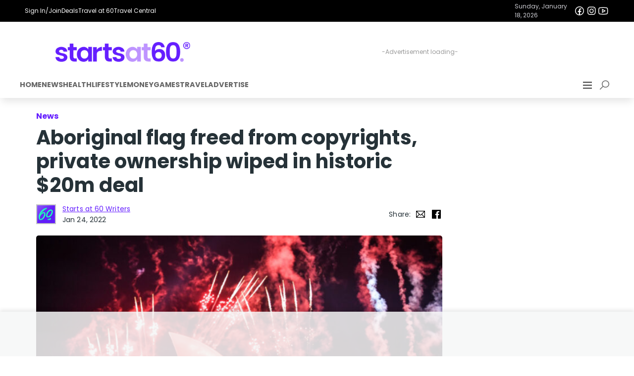

--- FILE ---
content_type: text/html; charset=UTF-8
request_url: https://startsat60.com/media/news/aboriginal-flag-freed-from-copyrights-private-ownership-wiped-in-historic-20m-deal
body_size: 32013
content:

<!DOCTYPE html>
<html lang="en-AU">


<head>
  <meta charset="utf-8">
  <link rel="dns-prefetch" href="//fastlane.rubiconproject.com/">
  <script data-cfasync="false" async src="//securepubads.g.doubleclick.net/tag/js/gpt.js"></script>
  <script data-cfasync="false" async src="//js-sec.indexww.com/ht/p/187397-274207220154922.js"></script>
  <script data-cfasync="false">
  (function(i, s, o, g, r, a, m) {
    i['GoogleAnalyticsObject'] = r;
    i[r] = i[r] || function() {
      (i[r].q = i[r].q || []).push(arguments)
    }, i[r].l = 1 * new Date();
    a = s.createElement(o),
      m = s.getElementsByTagName(o)[0];
    a.async = 1;
    a.src = g;
    m.parentNode.insertBefore(a, m)
  })(window, document, 'script', '//www.google-analytics.com/analytics.js', 'ga');

  ga('require', 'linkid', 'linkid.js');
  ga('require', 'displayfeatures');
  ga('create', 'UA-35387715-1', 'auto');

      ga('set', 'dimension1', '');
    ga('set', 'dimension2', 'News');
    ga('send', 'pageview');
  ga('set', 'nonInteraction', true);
</script>

<!-- Google Tag Manager -->
<script data-cfasync="false">
  (function(w, d, s, l, i) {
    w[l] = w[l] || [];
    w[l].push({
      'gtm.start': new Date().getTime(),
      event: 'gtm.js'
    });
    var f = d.getElementsByTagName(s)[0],
      j = d.createElement(s),
      dl = l != 'dataLayer' ? '&l=' + l : '';
    j.async = true;
    j.src = 'https://www.googletagmanager.com/gtm.js?id=' + i + dl;
    f.parentNode.insertBefore(j, f);
  })(window, document, 'script', 'dataLayer', 'GTM-5HTFWP');
</script>
<!-- End Google Tag Manager -->

<!-- Global Analytics site tag (gtag.js) - GA4: G-56FH2H3RJT -->
<script data-cfasync="false" src="https://www.googletagmanager.com/gtag/js?id=G-56FH2H3RJT"></script>
<script>
  window.dataLayer = window.dataLayer || [];
  let userDataObject = undefined;
  try {
    console.log('Raw cookies:', { authCookie: '', cookie: 'eyJpc19yZXR1cm5pbmciOmZhbHNlLCJhbm9ueW1vdXNfdXVpZCI6IjZhZDIyNmI2LWNmYWQtNDVmMC05MjA1LWEzZGMiLCJ2ZXJzaW9uIjoxLCJhdXRoX3N0YXR1cyI6ImFub255bW91cyIsImxhc3Rfc2VlbiI6MTc2ODcxOTE0NH0=' });
    const decodedJsonString = atob(decodeURIComponent('eyJpc19yZXR1cm5pbmciOmZhbHNlLCJhbm9ueW1vdXNfdXVpZCI6IjZhZDIyNmI2LWNmYWQtNDVmMC05MjA1LWEzZGMiLCJ2ZXJzaW9uIjoxLCJhdXRoX3N0YXR1cyI6ImFub255bW91cyIsImxhc3Rfc2VlbiI6MTc2ODcxOTE0NH0='));
    userDataObject = JSON.parse(decodedJsonString);
    const authCookie = ''; // auth cookie for GTM
    let authCookieParsed = '' ? JSON.parse(decodeURIComponent(atob(authCookie.split('.')[1]))) : {};
    // console.log('Decoded cookie:', { userDataObject, decodedJsonString, authCookieParsed });
    window.sas_tracking_cookie_set = true;
  } catch (error) {
    console.info('Error processing session cookie, probably waiting on next page load.', {
      error
    });
  };

  const user_properties = userDataObject ? {
    anonymous_uuid: userDataObject?.anonymous_uuid || 'unknown',
    auth_status: userDataObject?.auth_status || 'anonymous',
    is_returning: userDataObject?.is_returning || false,
  } : undefined;

  console.log('Analytics:', { user_properties, });

  function gtag() { dataLayer.push(arguments); };
  gtag('js', new Date());
  if (user_properties) {
    gtag('config', 'G-56FH2H3RJT', {
      user_properties,
    });
  } else {
    gtag('config', 'G-56FH2H3RJT');
  }
</script>
<!-- End GA4 -->

<!-- Taboola Implementation -->
<script type="text/javascript">
  window._taboola = window._taboola || [];
  _taboola.push({
    article: 'auto'
  });
  ! function(e, f, u, i) {
    if (!document.getElementById(i)) {
      e.setAttribute('data-cfasync', 'false');
      e.async = 1;
      e.src = u;
      e.id = i;
      f.parentNode.insertBefore(e, f);
    }
  }(document.createElement('script'),
    document.getElementsByTagName('script')[0],
    '//cdn.taboola.com/libtrc/startsat60/loader.js',
    'tb_loader_script');
  if (window.performance && typeof window.performance.mark == 'function') {
    window.performance.mark('tbl_ic');
  }
</script>  <!-- //Connect Container: startsat60 - licensing tag-->
  <script src="//get.s-onetag.com/d920343a-5316-4adc-a257-9e9500a60bd5/tag.min.js" async defer></script>
  <link rel="apple-touch-icon" sizes="57x57" href="/apple-touch-icon-57x57.png">
  <link rel="apple-touch-icon" sizes="60x60" href="/apple-touch-icon-60x60.png">
  <link rel="apple-touch-icon" sizes="72x72" href="/apple-touch-icon-72x72.png">
  <link rel="apple-touch-icon" sizes="76x76" href="/apple-touch-icon-76x76.png">
  <link rel="apple-touch-icon" sizes="114x114" href="/apple-touch-icon-114x114.png">
  <link rel="apple-touch-icon" sizes="120x120" href="/apple-touch-icon-120x120.png">
  <link rel="apple-touch-icon" sizes="144x144" href="/apple-touch-icon-144x144.png">
  <link rel="apple-touch-icon" sizes="152x152" href="/apple-touch-icon-152x152.png">
  <link rel="apple-touch-icon-precomposed" href="/apple-touch-precomposed.png">
  <link rel="icon" type="image/png" href="https://startsat60.com/app/themes/startsat60v7/favicons/favicon-32x32.png" sizes="32x32">
  <link rel="icon" type="image/png" href="https://startsat60.com/app/themes/startsat60v7/favicons/android-chrome-192x192.png" sizes="192x192">
  <link rel="icon" type="image/png" href="https://startsat60.com/app/themes/startsat60v7/favicons/favicon-96x96.png" sizes="96x96">
  <link rel="icon" type="image/png" href="https://startsat60.com/app/themes/startsat60v7/favicons/favicon-16x16.png" sizes="16x16">
  <link rel="manifest" href="https://startsat60.com/app/themes/startsat60v7/favicons/manifest.webmanifest">
  <meta name="apple-mobile-web-app-title" content="Starts at 60">
  <meta name="application-name" content="Starts at 60">
  <meta name="msapplication-TileColor" content="#651FFF">
  <meta name="msapplication-TileImage" content="https://startsat60.com/app/themes/startsat60v7/favicons/mstile-144x144.png">
  <meta name="theme-color" content="#651fff">
  <meta name="mobile-web-app-capable" content="yes">
  <link rel="shortcut icon" sizes="16x16" href="https://startsat60.com/app/themes/startsat60v7/favicons/favicon-16x16.png">
  <link rel="shortcut icon" sizes="196x196" href="https://startsat60.com/app/themes/startsat60v7/favicons/android-chrome-192x192.png">
  <!-- Always force latest IE rendering engine or request Chrome Frame -->
  <meta content="IE=edge,chrome=1" http-equiv="X-UA-Compatible">
  <!-- tag used for Facebook Instant Articles -->
  <meta property="fb:pages" content="168468997266730, 478381098862584" />
  <!-- Use title if it's in the page YAML frontmatter -->
  <meta name="viewport" content="width=device-width, initial-scale=1, maximum-scale=2, user-scalable=yes">
  <meta name="fo-verify" content="47a8c372-540f-4bbf-9b44-bc7f322a54d5">
  <meta name='robots' content='max-image-preview:large' />
<style id='classic-theme-styles-inline-css' type='text/css'>
/*! This file is auto-generated */
.wp-block-button__link{color:#fff;background-color:#32373c;border-radius:9999px;box-shadow:none;text-decoration:none;padding:calc(.667em + 2px) calc(1.333em + 2px);font-size:1.125em}.wp-block-file__button{background:#32373c;color:#fff;text-decoration:none}
</style>
<style id='global-styles-inline-css' type='text/css'>
:root{--wp--preset--aspect-ratio--square: 1;--wp--preset--aspect-ratio--4-3: 4/3;--wp--preset--aspect-ratio--3-4: 3/4;--wp--preset--aspect-ratio--3-2: 3/2;--wp--preset--aspect-ratio--2-3: 2/3;--wp--preset--aspect-ratio--16-9: 16/9;--wp--preset--aspect-ratio--9-16: 9/16;--wp--preset--color--black: #000000;--wp--preset--color--cyan-bluish-gray: #abb8c3;--wp--preset--color--white: #ffffff;--wp--preset--color--pale-pink: #f78da7;--wp--preset--color--vivid-red: #cf2e2e;--wp--preset--color--luminous-vivid-orange: #ff6900;--wp--preset--color--luminous-vivid-amber: #fcb900;--wp--preset--color--light-green-cyan: #7bdcb5;--wp--preset--color--vivid-green-cyan: #00d084;--wp--preset--color--pale-cyan-blue: #8ed1fc;--wp--preset--color--vivid-cyan-blue: #0693e3;--wp--preset--color--vivid-purple: #9b51e0;--wp--preset--gradient--vivid-cyan-blue-to-vivid-purple: linear-gradient(135deg,rgba(6,147,227,1) 0%,rgb(155,81,224) 100%);--wp--preset--gradient--light-green-cyan-to-vivid-green-cyan: linear-gradient(135deg,rgb(122,220,180) 0%,rgb(0,208,130) 100%);--wp--preset--gradient--luminous-vivid-amber-to-luminous-vivid-orange: linear-gradient(135deg,rgba(252,185,0,1) 0%,rgba(255,105,0,1) 100%);--wp--preset--gradient--luminous-vivid-orange-to-vivid-red: linear-gradient(135deg,rgba(255,105,0,1) 0%,rgb(207,46,46) 100%);--wp--preset--gradient--very-light-gray-to-cyan-bluish-gray: linear-gradient(135deg,rgb(238,238,238) 0%,rgb(169,184,195) 100%);--wp--preset--gradient--cool-to-warm-spectrum: linear-gradient(135deg,rgb(74,234,220) 0%,rgb(151,120,209) 20%,rgb(207,42,186) 40%,rgb(238,44,130) 60%,rgb(251,105,98) 80%,rgb(254,248,76) 100%);--wp--preset--gradient--blush-light-purple: linear-gradient(135deg,rgb(255,206,236) 0%,rgb(152,150,240) 100%);--wp--preset--gradient--blush-bordeaux: linear-gradient(135deg,rgb(254,205,165) 0%,rgb(254,45,45) 50%,rgb(107,0,62) 100%);--wp--preset--gradient--luminous-dusk: linear-gradient(135deg,rgb(255,203,112) 0%,rgb(199,81,192) 50%,rgb(65,88,208) 100%);--wp--preset--gradient--pale-ocean: linear-gradient(135deg,rgb(255,245,203) 0%,rgb(182,227,212) 50%,rgb(51,167,181) 100%);--wp--preset--gradient--electric-grass: linear-gradient(135deg,rgb(202,248,128) 0%,rgb(113,206,126) 100%);--wp--preset--gradient--midnight: linear-gradient(135deg,rgb(2,3,129) 0%,rgb(40,116,252) 100%);--wp--preset--font-size--small: 13px;--wp--preset--font-size--medium: 20px;--wp--preset--font-size--large: 36px;--wp--preset--font-size--x-large: 42px;--wp--preset--spacing--20: 0.44rem;--wp--preset--spacing--30: 0.67rem;--wp--preset--spacing--40: 1rem;--wp--preset--spacing--50: 1.5rem;--wp--preset--spacing--60: 2.25rem;--wp--preset--spacing--70: 3.38rem;--wp--preset--spacing--80: 5.06rem;--wp--preset--shadow--natural: 6px 6px 9px rgba(0, 0, 0, 0.2);--wp--preset--shadow--deep: 12px 12px 50px rgba(0, 0, 0, 0.4);--wp--preset--shadow--sharp: 6px 6px 0px rgba(0, 0, 0, 0.2);--wp--preset--shadow--outlined: 6px 6px 0px -3px rgba(255, 255, 255, 1), 6px 6px rgba(0, 0, 0, 1);--wp--preset--shadow--crisp: 6px 6px 0px rgba(0, 0, 0, 1);}:where(.is-layout-flex){gap: 0.5em;}:where(.is-layout-grid){gap: 0.5em;}body .is-layout-flex{display: flex;}.is-layout-flex{flex-wrap: wrap;align-items: center;}.is-layout-flex > :is(*, div){margin: 0;}body .is-layout-grid{display: grid;}.is-layout-grid > :is(*, div){margin: 0;}:where(.wp-block-columns.is-layout-flex){gap: 2em;}:where(.wp-block-columns.is-layout-grid){gap: 2em;}:where(.wp-block-post-template.is-layout-flex){gap: 1.25em;}:where(.wp-block-post-template.is-layout-grid){gap: 1.25em;}.has-black-color{color: var(--wp--preset--color--black) !important;}.has-cyan-bluish-gray-color{color: var(--wp--preset--color--cyan-bluish-gray) !important;}.has-white-color{color: var(--wp--preset--color--white) !important;}.has-pale-pink-color{color: var(--wp--preset--color--pale-pink) !important;}.has-vivid-red-color{color: var(--wp--preset--color--vivid-red) !important;}.has-luminous-vivid-orange-color{color: var(--wp--preset--color--luminous-vivid-orange) !important;}.has-luminous-vivid-amber-color{color: var(--wp--preset--color--luminous-vivid-amber) !important;}.has-light-green-cyan-color{color: var(--wp--preset--color--light-green-cyan) !important;}.has-vivid-green-cyan-color{color: var(--wp--preset--color--vivid-green-cyan) !important;}.has-pale-cyan-blue-color{color: var(--wp--preset--color--pale-cyan-blue) !important;}.has-vivid-cyan-blue-color{color: var(--wp--preset--color--vivid-cyan-blue) !important;}.has-vivid-purple-color{color: var(--wp--preset--color--vivid-purple) !important;}.has-black-background-color{background-color: var(--wp--preset--color--black) !important;}.has-cyan-bluish-gray-background-color{background-color: var(--wp--preset--color--cyan-bluish-gray) !important;}.has-white-background-color{background-color: var(--wp--preset--color--white) !important;}.has-pale-pink-background-color{background-color: var(--wp--preset--color--pale-pink) !important;}.has-vivid-red-background-color{background-color: var(--wp--preset--color--vivid-red) !important;}.has-luminous-vivid-orange-background-color{background-color: var(--wp--preset--color--luminous-vivid-orange) !important;}.has-luminous-vivid-amber-background-color{background-color: var(--wp--preset--color--luminous-vivid-amber) !important;}.has-light-green-cyan-background-color{background-color: var(--wp--preset--color--light-green-cyan) !important;}.has-vivid-green-cyan-background-color{background-color: var(--wp--preset--color--vivid-green-cyan) !important;}.has-pale-cyan-blue-background-color{background-color: var(--wp--preset--color--pale-cyan-blue) !important;}.has-vivid-cyan-blue-background-color{background-color: var(--wp--preset--color--vivid-cyan-blue) !important;}.has-vivid-purple-background-color{background-color: var(--wp--preset--color--vivid-purple) !important;}.has-black-border-color{border-color: var(--wp--preset--color--black) !important;}.has-cyan-bluish-gray-border-color{border-color: var(--wp--preset--color--cyan-bluish-gray) !important;}.has-white-border-color{border-color: var(--wp--preset--color--white) !important;}.has-pale-pink-border-color{border-color: var(--wp--preset--color--pale-pink) !important;}.has-vivid-red-border-color{border-color: var(--wp--preset--color--vivid-red) !important;}.has-luminous-vivid-orange-border-color{border-color: var(--wp--preset--color--luminous-vivid-orange) !important;}.has-luminous-vivid-amber-border-color{border-color: var(--wp--preset--color--luminous-vivid-amber) !important;}.has-light-green-cyan-border-color{border-color: var(--wp--preset--color--light-green-cyan) !important;}.has-vivid-green-cyan-border-color{border-color: var(--wp--preset--color--vivid-green-cyan) !important;}.has-pale-cyan-blue-border-color{border-color: var(--wp--preset--color--pale-cyan-blue) !important;}.has-vivid-cyan-blue-border-color{border-color: var(--wp--preset--color--vivid-cyan-blue) !important;}.has-vivid-purple-border-color{border-color: var(--wp--preset--color--vivid-purple) !important;}.has-vivid-cyan-blue-to-vivid-purple-gradient-background{background: var(--wp--preset--gradient--vivid-cyan-blue-to-vivid-purple) !important;}.has-light-green-cyan-to-vivid-green-cyan-gradient-background{background: var(--wp--preset--gradient--light-green-cyan-to-vivid-green-cyan) !important;}.has-luminous-vivid-amber-to-luminous-vivid-orange-gradient-background{background: var(--wp--preset--gradient--luminous-vivid-amber-to-luminous-vivid-orange) !important;}.has-luminous-vivid-orange-to-vivid-red-gradient-background{background: var(--wp--preset--gradient--luminous-vivid-orange-to-vivid-red) !important;}.has-very-light-gray-to-cyan-bluish-gray-gradient-background{background: var(--wp--preset--gradient--very-light-gray-to-cyan-bluish-gray) !important;}.has-cool-to-warm-spectrum-gradient-background{background: var(--wp--preset--gradient--cool-to-warm-spectrum) !important;}.has-blush-light-purple-gradient-background{background: var(--wp--preset--gradient--blush-light-purple) !important;}.has-blush-bordeaux-gradient-background{background: var(--wp--preset--gradient--blush-bordeaux) !important;}.has-luminous-dusk-gradient-background{background: var(--wp--preset--gradient--luminous-dusk) !important;}.has-pale-ocean-gradient-background{background: var(--wp--preset--gradient--pale-ocean) !important;}.has-electric-grass-gradient-background{background: var(--wp--preset--gradient--electric-grass) !important;}.has-midnight-gradient-background{background: var(--wp--preset--gradient--midnight) !important;}.has-small-font-size{font-size: var(--wp--preset--font-size--small) !important;}.has-medium-font-size{font-size: var(--wp--preset--font-size--medium) !important;}.has-large-font-size{font-size: var(--wp--preset--font-size--large) !important;}.has-x-large-font-size{font-size: var(--wp--preset--font-size--x-large) !important;}
:where(.wp-block-post-template.is-layout-flex){gap: 1.25em;}:where(.wp-block-post-template.is-layout-grid){gap: 1.25em;}
:where(.wp-block-columns.is-layout-flex){gap: 2em;}:where(.wp-block-columns.is-layout-grid){gap: 2em;}
:root :where(.wp-block-pullquote){font-size: 1.5em;line-height: 1.6;}
</style>
<link rel='stylesheet' id='starlord/bootstrap-css' href='https://startsat60.com/app/themes/startsat60v7/assets/static/bootstrap.min.css?ver=4.6.2' type='text/css' media='all' />
<link rel='stylesheet' id='theme/css-css' href='https://startsat60.com/app/themes/startsat60v7/style.css?ver=1.0' type='text/css' media='all' />
<link rel='stylesheet' id='starlord/css-css' href='https://startsat60.com/app/themes/startsat60v7/dist/styles/starlord.min.css?v=9a3ca5fa4b986537531707684b6913c0&#038;ver=6.6.2' type='text/css' media='all' />
<link rel='stylesheet' id='sage/css-css' href='https://startsat60.com/app/themes/startsat60v7/dist/styles/article.min.css?v=9cda200267eee5d3fae524f0ccc191f9' type='text/css' media='all' />
<script type="text/javascript" src="https://startsat60.com/wp/wp-includes/js/jquery/jquery.min.js?ver=3.7.1" id="jquery-core-js"></script>
<script type="text/javascript" src="https://startsat60.com/wp/wp-includes/js/jquery/jquery-migrate.min.js?ver=3.4.1" id="jquery-migrate-js"></script>
<link rel="https://api.w.org/" href="https://startsat60.com/wp-json/" /><link rel="alternate" title="JSON" type="application/json" href="https://startsat60.com/wp-json/wp/v2/posts/628373" /><link rel="EditURI" type="application/rsd+xml" title="RSD" href="https://startsat60.com/wp/xmlrpc.php?rsd" />
<link rel="alternate" title="oEmbed (JSON)" type="application/json+oembed" href="https://startsat60.com/wp-json/oembed/1.0/embed?url=https%3A%2F%2Fstartsat60.com%2Fmedia%2Fnews%2Faboriginal-flag-freed-from-copyrights-private-ownership-wiped-in-historic-20m-deal" />
<link rel="alternate" title="oEmbed (XML)" type="text/xml+oembed" href="https://startsat60.com/wp-json/oembed/1.0/embed?url=https%3A%2F%2Fstartsat60.com%2Fmedia%2Fnews%2Faboriginal-flag-freed-from-copyrights-private-ownership-wiped-in-historic-20m-deal&#038;format=xml" />
<meta name="categories_1" content="News" />
<meta name="keywords" content="News, " />

    <style id="starlord_base_css">
  body{margin:0;overflow-x:hidden;width:100%;max-width:100vw;}html.starlord_modal_open body{overflow:hidden}*{box-sizing:border-box}table{border-collapse:collapse;border-spacing:0}input::-webkit-inner-spin-button{-webkit-appearance:none;margin:0}input{font:inherit}input[type=number]::-webkit-inner-spin-button{-webkit-appearance:none;margin:0}input[type=number]{-moz-appearance:textfield}h1,h2,h3,h4,h5,h6,p{margin:0;}#starlord_container{background:#fff;}.__typeform-embed-mobile-modal-open [data-qa="mobile-modal"]{z-index:999999;}
</style>
    <link rel="preload" as="style" onload="this.onload=null;this.rel='stylesheet'" href="https://fonts.googleapis.com/css?family=Poppins:400,400i,500,500i,700,700i|Material+Icons&display=swap">
    <link rel="preload" as="style" onload="this.onload=null;this.rel='stylesheet'" href="https://maxst.icons8.com/vue-static/landings/line-awesome/line-awesome/1.3.0/css/line-awesome.min.css">
    <script data-cfasync="false" src="//r3-t.trackedlink.net/_dmpt.js"></script>
    <script type="text/javascript">window._dmSetDomain("startsat60.com,travelat60.com");</script>
  
    
    
    
    <style data-emotion-css="xq0brj 1noufqw 14aj951 10cke3n v2b6rs y8bxd3 dobsqu">.css-xq0brj{border:0!important;background-color:#651fff;}.css-1noufqw{position:fixed;top:0;left:100%;width:100%;height:100%;z-index:999999;display:none;}.css-1noufqw.show{display:-webkit-box !important;display:-webkit-flex !important;display:-ms-flexbox !important;display:flex !important;left:0;-webkit-animation:500ms animation-1v41d9h linear;animation:500ms animation-1v41d9h linear;}.css-14aj951{display:none;width:100%;right:100vw;-webkit-align-items:flex-start !important;-webkit-box-align:flex-start !important;-ms-flex-align:flex-start !important;align-items:flex-start !important;-webkit-box-pack:end;-webkit-justify-content:flex-end;-ms-flex-pack:end;justify-content:flex-end;top:0;}.css-14aj951.show{z-index:999999;width:500px;right:0;padding:0;display:-webkit-box !important;display:-webkit-flex !important;display:-ms-flexbox !important;display:flex !important;}@media screen and (max-width:767px){.css-14aj951.show{width:100%;}}.css-14aj951.show > ul,.css-14aj951.show > i{z-index:999999;}.css-14aj951 > i{-webkit-flex:0 0 40px;-ms-flex:0 0 40px;flex:0 0 40px;display:-webkit-box;display:-webkit-flex;display:-ms-flexbox;display:flex;-webkit-box-pack:center;-webkit-justify-content:center;-ms-flex-pack:center;justify-content:center;}.css-10cke3n{display:-webkit-box;display:-webkit-flex;display:-ms-flexbox;display:flex;width:100%;-webkit-box-pack:end;-webkit-justify-content:flex-end;-ms-flex-pack:end;justify-content:flex-end;}@media screen and (min-width:992px){.css-10cke3n{display:-webkit-box!important;display:-webkit-flex!important;display:-ms-flexbox!important;display:flex!important;}}.css-v2b6rs{list-style:none;-webkit-flex:0 0 calc(100% - 40px);-ms-flex:0 0 calc(100% - 40px);flex:0 0 calc(100% - 40px);height:100%;background-color:#f8f8f8;padding:0;overflow-y:auto;}.css-v2b6rs > li.nav-item{background-color:#ffffff;width:100%;padding:0;}.css-v2b6rs > li.nav-item > ul{list-style:none;padding:0;}.css-v2b6rs > li.nav-item > ul > li{padding:0.65rem 0 !important;border-bottom:1px solid #c3c4c6;}.css-v2b6rs > li.nav-item > ul > li > a{color:#263238;font-weight:500;padding:0 0 0 1rem;cursor:pointer;}.css-v2b6rs > li.nav-item > ul > li > a:hover{color:#651fff;-webkit-text-decoration:none !important;text-decoration:none !important;}.css-v2b6rs > li.nav-item > ul > li > a:focus,.css-v2b6rs > li.nav-item > ul > li > a:selected{background-color:#c3c4c6;color:#651fff;-webkit-text-decoration:none !important;text-decoration:none !important;}.css-y8bxd3{vertical-align:middle;font-style:normal;display:inline-block;line-height:1;text-transform:none;-webkit-letter-spacing:normal;-moz-letter-spacing:normal;-ms-letter-spacing:normal;letter-spacing:normal;white-space:nowrap;font-size:1rem !important;width:1rem !important;height:1rem !important;fill:currentColor;color:currentColor;-webkit-text-decoration:none;text-decoration:none;-webkit-animation:none;animation:none;-webkit-animation-iteration-count:none;animation-iteration-count:none;}.css-dobsqu{vertical-align:middle;font-style:normal;display:inline-block;line-height:1;text-transform:none;-webkit-letter-spacing:normal;-moz-letter-spacing:normal;-ms-letter-spacing:normal;letter-spacing:normal;white-space:nowrap;font-size:2.5rem !important;width:2.5rem !important;height:2.5rem !important;fill:#263238;color:#263238;-webkit-text-decoration:none;text-decoration:none;-webkit-animation:none;animation:none;-webkit-animation-iteration-count:none;animation-iteration-count:none;}</style>
  
    <script defer type='text/javascript' src='https://render.startsat60.com/static/bootstrap.368362.js'></script><script defer type='text/javascript' src='https://render.startsat60.com/static/vendor.eaeded.js'></script>
  <style>
	* {
		font-family: 'Poppins', sans-serif;
	}
	.site-logo {
		height: 40px;
		@media (min-width: 501px) and (max-width: 768px) {
			height: 30px!important;
		}
	}
	.content-width {
		max-width: 1200px;
		margin: 0 auto;
	}
	.nav-content {
		display: flex;
		width: 100%;
		align-items: center;
		justify-content: space-between;
		padding: 1em 0 0.25em 0;
		gap: 1em;
	}
	.nav-sections {
		display: flex;
	}
	
	.nav-section {
		border-bottom: 2px solid transparent; 
	}
	.nav-section.active {
		border-bottom: 2px solid #b898ff; 
	}
	.section-title-nav-link {
		color: rgba(0, 0, 0, 0.6);
		font-weight: 700;
		font-size: 0.9em;
		text-transform: uppercase;
		text-decoration: none;
		transition: color 0.3s ease;
	}
	.section-title-nav-link:hover {
		color: #b898ff;
		text-decoration: none;
	}
	.nav-banner-content > div {
		justify-content: flex-start;
	}

	@media (max-width: 1200px) {
		.nav-content {
			padding: 1em;
		}
		.nav-sections {
			padding-left: 1em;
		}
	}
	@media (max-width: 768px) {
		.nav-content {
			padding: 1em 1em 0 1em;
		}

		.nav-sections {
			display: none!important;
		}
		.navbar-nav-sections-wrap {
			justify-content: flex-end;
		}
	}
	@media (max-width: 768px) {
		.nav-content {
			gap: 0.5em;
		}
		.nav-content #gpt-ad-21875548389-header_sas_navigation-0 {
			justify-content: center!important;
		}
	}
	@media (max-width: 500px) {
		.nav-content {
			gap: 0.5em;
			flex-direction: column;
			justify-content: center!important;
			align-items: center!important;
		}
		.nav-content #gpt-ad-21875548389-header_sas_navigation-0 {
			justify-content: center!important;
			align-items: center!important;
		}
		.nav-banner-content {
			flex-direction: column-reverse;
			align-items: center;
			justify-content: center;
			gap: 0.25em;
		}

		.nav-banner-content > div {
			justify-content: center;
		}
		.nav-banner-meta {
			width: 100%;
			justify-content: space-between!important;
		}
	}
	.sas-ad {
		display: flex;
		position: relative;
		justify-content: center;
		align-items: center;
	}
	.sas-ad > div {
		z-index: 1;
	}
	.sas-ad:before {
		content: '-Advertisement loading-';
		position: absolute;
		top: 50%;
		left: 50%;
		transform: translate(-50%, -50%);
		color: #999;
		font-size: 12px;
		z-index: 0;
	}
	.ad-728-90-728-50 {
		min-width: 728px; min-height: 90px;
	}
	@media (max-width: 1024px) {
		.ad-728-90-728-50 {
			min-width: 320px; min-height: 50px;
		}
	}
	.nav-banner-links a:hover {
		text-decoration: underline!important;
	}
	.nav-banner-links a:hover i {
		text-decoration: none!important;
	}
	.nav-banner-socials a i {
		text-decoration: none!important;
	}
	.nav-banner-socials a:hover, a:hover i {
		text-decoration: none!important;
	}
</style>
<script>
  window.googletag = window.googletag || {cmd: []};
  googletag.cmd.push(function() {
    const header_sas_navigation_size_mapping = googletag.sizeMapping()
      .addSize([1025, 0], [[728, 90]])
      .addSize([0, 0], [[320, 50]])
      .build();
    googletag.defineSlot('/21875548389/header_sas_navigation', [[320,50],[728, 90]], 'gpt-ad-21875548389-header_sas_navigation-0')
			.defineSizeMapping(header_sas_navigation_size_mapping)
			.addService(googletag.pubads());
		
		// Load slots for later display
		window.sas_google_slots = window.sas_google_slots || [];
		window.sas_google_slots.push('gpt-ad-21875548389-header_sas_navigation-0');
  });
</script>
<div class="navbar bg-white w-100 p-0 pb-2 m-0 d-flex" style="box-shadow: 0 10px 15px -3px rgba(0, 0, 0, 0.1); margin-bottom: 1em;">
	<div class="nav-banner-container d-flex bg-black text-white justify-content-center align-items-center w-100">
		<div class="nav-banner-content d-flex w-100 py-1 content-width justify-content-center align-items-center" style="font-size: 12px; padding: 10px;">
			<div class="d-flex align-items-center w-100 align-items-center" style="gap: 1em;">
				<div class="nav-banner-links d-flex justify-content-between align-items-center" style="gap: 1em;">
					<span class="d-flex align-items-center" style="gap: 0.5em;">
												<a 
							class="text-white d-flex align-items-center" 
							href="/membercentre" 
							aria-label="Sign In/Join"
							title="Sign In/Join"
						>
							Sign In/Join						</a>
					</span>
					<a class="text-white d-flex align-items-center" href="/memberdeals" aria-label="Deals" title="Deals">Deals</a>
					<a target="_blank" class="text-white d-flex align-items-center" href="https://travelat60.com" aria-label="Travel at 60" title="Travel at 60">Travel at 60</a>
					<a target="_blank" class="text-white d-flex align-items-center" href="https://www.travelcentral.com.au" aria-label="Travel Central" title="Travel Central">Travel Central</a>
				</div>
			</div>
			<div class="nav-banner-meta d-flex align-items-center" style="gap: 0.5em;">
				<div class="date-display" style="color:rgb(207, 207, 213); font-size: 12px; text-wrap: nowrap">Sunday, January 18, 2026</div>
				<div class="nav-banner-socials d-flex justify-content-between align-items-center" style="gap: 0.5em;">
					<a class="text-white d-flex align-items-center" href="https://facebook.com/startsat60au" target="_blank" rel="noopener noreferrer"
						title="Facebook">
						<i style="font-size:24px;" class="Icon css-hqm82 lab la-facebook" aria-label="Facebook"></i>
					</a>
					<a class="text-white d-flex align-items-center" href="https://instagram.com/startsat60" target="_blank" rel="noopener noreferrer"
						title="Instagram">
						<i style="font-size:24px;" class="Icon css-hqm82 lab la-instagram" aria-label="Instagram"></i>
					</a>
					<a class="text-white d-flex align-items-center" href="https://www.youtube.com/@StartsatsixtyAu" target="_blank" rel="noopener noreferrer"
						title="YouTube">
						<i style="font-size:24px;" class="Icon css-hqm82 lab la-youtube" aria-label="YouTube"></i>
					</a>
				</div>
			</div>
		</div>
	</div>
	<div class="nav-banner d-flex w-100 flex-column justify-content-between align-items-center">
		<div class="nav-content bg-white content-width">
			<div class="logo d-flex flex-column align-items-center justify-content-center flex-grow-1 flex-shrink-0" style="flex: 1 0 30%;">
				<a href="/" class="d-flex align-items-center" alt="Home" title="Home">
					<img class="site-logo"
						src="https://images.startsat60.com/cdn-cgi/image/format=auto,compression=fast/wp-content/uploads/20231205215909/sas-logo-1.png"
						alt="Starts at 60 Logo" style="height: 40px; width: auto;">
				</a>
			</div>
			<!-- /21875548389/collection_header_sas_navigation -->
			<div id='gpt-ad-21875548389-header_sas_navigation-0'
				class="d-flex align-items-center justify-content-center flex-grow-1 flex-shrink-0 sas-ad ad-728-90-728-50" 
			></div>
		</div>
	</div>
		<div class="navbar-nav-sections-wrap d-flex flex-grow-1 content-width">
			<div class="nav-sections justify-content-start align-items-center w-100" style="gap: 1em;">
									<div class="nav-section d-flex flex-column align-items-start ">
						<div class="section-title">
							<a href="/" class="section-title-nav-link"
								aria-label="Home" title="Home">
								Home							</a>
						</div>
						<ul class="d-none nav-links list-unstyled">
													</ul>
					</div>
									<div class="nav-section d-flex flex-column align-items-start ">
						<div class="section-title">
							<a href="https://startsat60.com/category/media/news" class="section-title-nav-link"
								aria-label="News" title="News">
								News							</a>
						</div>
						<ul class="d-none nav-links list-unstyled">
													</ul>
					</div>
									<div class="nav-section d-flex flex-column align-items-start ">
						<div class="section-title">
							<a href="https://startsat60.com/category/media/health" class="section-title-nav-link"
								aria-label="Health" title="Health">
								Health							</a>
						</div>
						<ul class="d-none nav-links list-unstyled">
													</ul>
					</div>
									<div class="nav-section d-flex flex-column align-items-start ">
						<div class="section-title">
							<a href="https://startsat60.com/category/media/lifestyle" class="section-title-nav-link"
								aria-label="Lifestyle" title="Lifestyle">
								Lifestyle							</a>
						</div>
						<ul class="d-none nav-links list-unstyled">
													</ul>
					</div>
									<div class="nav-section d-flex flex-column align-items-start ">
						<div class="section-title">
							<a href="https://startsat60.com/category/media/money" class="section-title-nav-link"
								aria-label="Money" title="Money">
								Money							</a>
						</div>
						<ul class="d-none nav-links list-unstyled">
													</ul>
					</div>
									<div class="nav-section d-flex flex-column align-items-start ">
						<div class="section-title">
							<a href="https://startsat60.com/games" class="section-title-nav-link"
								aria-label="Games" title="Games">
								Games							</a>
						</div>
						<ul class="d-none nav-links list-unstyled">
													</ul>
					</div>
									<div class="nav-section d-flex flex-column align-items-start ">
						<div class="section-title">
							<a href="https://startsat60.com/category/media/travel" class="section-title-nav-link"
								aria-label="Travel" title="Travel">
								Travel							</a>
						</div>
						<ul class="d-none nav-links list-unstyled">
													</ul>
					</div>
									<div class="nav-section d-flex flex-column align-items-start ">
						<div class="section-title">
							<a href="https://startsat60.com/advertising-and-partnerships" class="section-title-nav-link"
								aria-label="Advertise" title="Advertise">
								Advertise							</a>
						</div>
						<ul class="d-none nav-links list-unstyled">
													</ul>
					</div>
							</div>
			<div class="d-flex align-items-center flex-nowrap nav-section-right">
				
    <div id="starlord_navbar"><script>
          if("IntersectionObserver"in window)document.addEventListener("DOMContentLoaded",(function(){const e=document.querySelectorAll(".lazy-load-bgimage"),t=new IntersectionObserver((function(e){e.map((e=>{e.isIntersecting&&(e.target.style.backgroundImage="url('"+e.target.dataset.bgimage+"')",t.unobserve(e.target))}))}),{rootMargin:"100px"});e.forEach((e=>t.observe(e)))}));else{document.querySelectorAll(".lazy-load-bgimage").forEach((e=>{e.style.backgroundImage="url('"+e.dataset.bgimage+"')"}))}
        </script><button class="navbar-toggler p-0 pr-1 css-xq0brj collapsed" style="background-color:transparent !important" type="button" data-toggle="collapse" data-target="#TASNavbarContent" aria-controls="TASNavbarContent" aria-expanded="true" aria-label="Toggle navigation"><span class="las la-bars text-black navbar-toggler-icon d-flex align-items-center justify-content-center" style="font-size:1.2em"></span></button><div class="slideTray d-none css-1noufqw"><div class="navbarMobile css-10cke3n"><div class="navbarCollapse position-relative css-14aj951" id="TASNavbarContent"><ul class="navMobile css-v2b6rs" style="box-shadow:-7px 6px 7px 2px rgba(0, 0, 0, 0.3)"><li class="nav-item"><ul><li data-objectid="706082" data-parentobjectid="0"><a href="/" class="mobile-nav-item d-flex justify-content-between align-items-center">Home</a></li><li data-objectid="816358" data-parentobjectid="0"><a class="mobile-nav-item d-flex justify-content-between align-items-center">News<i class="Icon css-y8bxd3 las la-angle-right mr-2 font-weight-bold" aria-label=""></i></a></li><li data-objectid="816359" data-parentobjectid="0"><a class="mobile-nav-item d-flex justify-content-between align-items-center">Health<i class="Icon css-y8bxd3 las la-angle-right mr-2 font-weight-bold" aria-label=""></i></a></li><li data-objectid="693785" data-parentobjectid="0"><a class="mobile-nav-item d-flex justify-content-between align-items-center">Lifestyle<i class="Icon css-y8bxd3 las la-angle-right mr-2 font-weight-bold" aria-label=""></i></a></li><li data-objectid="693759" data-parentobjectid="0"><a class="mobile-nav-item d-flex justify-content-between align-items-center">Money<i class="Icon css-y8bxd3 las la-angle-right mr-2 font-weight-bold" aria-label=""></i></a></li><li data-objectid="724792" data-parentobjectid="0"><a class="mobile-nav-item d-flex justify-content-between align-items-center">Games<i class="Icon css-y8bxd3 las la-angle-right mr-2 font-weight-bold" aria-label=""></i></a></li><li data-objectid="801734" data-parentobjectid="0"><a class="mobile-nav-item d-flex justify-content-between align-items-center">Travel<i class="Icon css-y8bxd3 las la-angle-right mr-2 font-weight-bold" aria-label=""></i></a></li><li data-objectid="802873" data-parentobjectid="0"><a href="https://startsat60.com/advertising-and-partnerships" class="mobile-nav-item d-flex justify-content-between align-items-center">Advertise</a></li></ul></li></ul><span role="button" class="position-absolute" style="z-index:999999"><i class="Icon css-dobsqu las la-times-circle" aria-label="Close navigation"></i></span></div></div></div></div>
    <script type="application/json" id="STARLORD_NAVBAR_STATE">{"user":{},"trackingData":{"email":null,"given_names":null,"last_name":null,"auth_status":"anonymous","anonymous_uuid":null,"uuid":null,"is_returning":true,"last_updated":"2025-12-14T10:46:18.307Z","isLoaded":false},"navbar":{"brand":"sas","links":{"contactUsNav":[{"id":704351,"object_id":704351,"queried_id":215533,"title":"Sign up","href":"/membercentre","parentMenuId":0,"links":[],"classes":["showAsButton"],"attrTitle":"","iconClass":"las la-envelope","tile_configuration":{"title":"","excerpt":"","background_image":false,"background_colour":"","text_colour":""}},{"id":654726,"object_id":705436,"queried_id":215533,"title":"Deals","href":"https://startsat60.com/memberdeals","parentMenuId":0,"links":[],"classes":["showAsButton"],"attrTitle":"","iconClass":"las la-piggy-bank","tile_configuration":null}],"socialsNav":[{"id":704354,"object_id":704354,"queried_id":215533,"title":"Facebook","href":"https://facebook.com/startsat60au","parentMenuId":0,"links":[],"classes":["showNoLabel"],"attrTitle":"","iconClass":"lab la-facebook","tile_configuration":{"title":"","excerpt":"","background_image":false,"background_colour":"","text_colour":""}},{"id":704355,"object_id":704355,"queried_id":215533,"title":"Instagram","href":"https://instagram.com/startsat60","parentMenuId":0,"links":[],"classes":["showNoLabel"],"attrTitle":"","iconClass":"lab la-instagram","tile_configuration":{"title":"","excerpt":"","background_image":false,"background_colour":"","text_colour":""}},{"id":724941,"object_id":724941,"queried_id":215533,"title":"Youtube","href":"https://www.youtube.com/@StartsatsixtyAu","parentMenuId":0,"links":[],"classes":["showNoLabel"],"attrTitle":"","iconClass":"lab la-youtube","tile_configuration":{"title":"","excerpt":"","background_image":false,"background_colour":"","text_colour":""}}],"mainNav":[{"id":706082,"object_id":706082,"queried_id":223385,"title":"Home","href":"/","parentMenuId":0,"links":[],"classes":["showNoLabel"],"attrTitle":"","iconClass":"las la-home","tile_configuration":{"title":"","excerpt":"","background_image":false,"background_colour":"","text_colour":""}},{"id":56,"object_id":816358,"queried_id":223385,"title":"News","href":"https://startsat60.com/category/media/news","parentMenuId":0,"links":[{"id":56,"object_id":744428,"queried_id":223385,"title":"Latest news","href":"https://startsat60.com/category/media/news","parentMenuId":816358,"links":[],"classes":[""],"attrTitle":"","iconClass":"","tile_configuration":null},{"id":744426,"object_id":744426,"queried_id":223385,"title":"Celebrity","href":"https://startsat60.com/category/media/news/celebrity","parentMenuId":816358,"links":[],"classes":[""],"attrTitle":"","iconClass":"","tile_configuration":{"title":"","excerpt":"","background_image":false,"background_colour":"","text_colour":""}},{"id":744435,"object_id":744435,"queried_id":223385,"title":"Crime","href":"https://startsat60.com/category/media/news/crime","parentMenuId":816358,"links":[],"classes":[""],"attrTitle":"","iconClass":"","tile_configuration":{"title":"","excerpt":"","background_image":false,"background_colour":"","text_colour":""}},{"id":9,"object_id":744433,"queried_id":223385,"title":"Entertainment","href":"https://startsat60.com/category/media/entertainment","parentMenuId":816358,"links":[],"classes":[""],"attrTitle":"","iconClass":"","tile_configuration":null},{"id":744437,"object_id":744437,"queried_id":223385,"title":"Health","href":"https://startsat60.com/category/media/news/health-news","parentMenuId":816358,"links":[],"classes":[""],"attrTitle":"","iconClass":"","tile_configuration":{"title":"","excerpt":"","background_image":false,"background_colour":"","text_colour":""}},{"id":23420,"object_id":744434,"queried_id":223385,"title":"Politics","href":"https://startsat60.com/category/media/news/politics","parentMenuId":816358,"links":[],"classes":[""],"attrTitle":"","iconClass":"","tile_configuration":null},{"id":744431,"object_id":744431,"queried_id":223385,"title":"Royals","href":"https://startsat60.com/category/media/news/royals","parentMenuId":816358,"links":[],"classes":[""],"attrTitle":"","iconClass":"","tile_configuration":{"title":"","excerpt":"","background_image":false,"background_colour":"","text_colour":""}},{"id":826830,"object_id":826830,"queried_id":223385,"title":"Sport","href":"https://startsat60.com/category/media/lifestyle/sport","parentMenuId":816358,"links":[],"classes":[""],"attrTitle":"","iconClass":"","tile_configuration":{"title":"","excerpt":"","background_image":false,"background_colour":"","text_colour":""}}],"classes":[""],"attrTitle":"","iconClass":"","tile_configuration":null},{"id":12,"object_id":816359,"queried_id":223385,"title":"Health","href":"https://startsat60.com/category/media/health","parentMenuId":0,"links":[{"id":28477,"object_id":747081,"queried_id":223385,"title":"Common health conditions","href":"https://startsat60.com/category/media/health/common-health-conditions","parentMenuId":816359,"links":[{"id":747199,"object_id":747199,"queried_id":223385,"title":"All common health conditions stories","href":"/category/media/health/common-health-conditions","parentMenuId":747081,"links":[],"classes":[""],"attrTitle":"","iconClass":"","tile_configuration":{"title":"","excerpt":"","background_image":false,"background_colour":"","text_colour":""}},{"id":747117,"object_id":747117,"queried_id":223385,"title":"Dementia","href":"https://startsat60.com/category/media/health/common-health-conditions/dementia","parentMenuId":747081,"links":[],"classes":[""],"attrTitle":"","iconClass":"","tile_configuration":{"title":"","excerpt":"","background_image":false,"background_colour":"","text_colour":""}},{"id":747116,"object_id":747116,"queried_id":223385,"title":"Alzheimers","href":"https://startsat60.com/category/media/health/common-health-conditions/alzheimers","parentMenuId":747081,"links":[],"classes":[""],"attrTitle":"","iconClass":"","tile_configuration":{"title":"","excerpt":"","background_image":false,"background_colour":"","text_colour":""}},{"id":747118,"object_id":747118,"queried_id":223385,"title":"Cancer","href":"https://startsat60.com/category/media/health/common-health-conditions/cancer","parentMenuId":747081,"links":[],"classes":[""],"attrTitle":"","iconClass":"","tile_configuration":{"title":"","excerpt":"","background_image":false,"background_colour":"","text_colour":""}},{"id":747119,"object_id":747119,"queried_id":223385,"title":"Arthritis and joint pain","href":"https://startsat60.com/category/media/health/common-health-conditions/arthritis-and-joint-pain","parentMenuId":747081,"links":[],"classes":[""],"attrTitle":"","iconClass":"","tile_configuration":{"title":"","excerpt":"","background_image":false,"background_colour":"","text_colour":""}},{"id":747120,"object_id":747120,"queried_id":223385,"title":"Diabetes","href":"https://startsat60.com/category/media/health/common-health-conditions/diabetes","parentMenuId":747081,"links":[],"classes":[""],"attrTitle":"","iconClass":"","tile_configuration":{"title":"","excerpt":"","background_image":false,"background_colour":"","text_colour":""}},{"id":747121,"object_id":747121,"queried_id":223385,"title":"Back pain","href":"https://startsat60.com/category/media/health/common-health-conditions/back-pain","parentMenuId":747081,"links":[],"classes":[""],"attrTitle":"","iconClass":"","tile_configuration":{"title":"","excerpt":"","background_image":false,"background_colour":"","text_colour":""}},{"id":747124,"object_id":747124,"queried_id":223385,"title":"Sleep apnea","href":"https://startsat60.com/category/media/health/common-health-conditions/sleep-apnea","parentMenuId":747081,"links":[],"classes":[""],"attrTitle":"","iconClass":"","tile_configuration":{"title":"","excerpt":"","background_image":false,"background_colour":"","text_colour":""}},{"id":747122,"object_id":747122,"queried_id":223385,"title":"Shingles","href":"https://startsat60.com/category/media/health/common-health-conditions/shingles","parentMenuId":747081,"links":[],"classes":[""],"attrTitle":"","iconClass":"","tile_configuration":{"title":"","excerpt":"","background_image":false,"background_colour":"","text_colour":""}},{"id":747126,"object_id":747126,"queried_id":223385,"title":"COVID-19","href":"https://startsat60.com/category/media/health/common-health-conditions/covid-19","parentMenuId":747081,"links":[],"classes":[""],"attrTitle":"","iconClass":"","tile_configuration":{"title":"","excerpt":"","background_image":false,"background_colour":"","text_colour":""}},{"id":747123,"object_id":747123,"queried_id":223385,"title":"Heart disease and hypertension","href":"https://startsat60.com/category/media/health/common-health-conditions/heart-disease-and-hypertension","parentMenuId":747081,"links":[],"classes":[""],"attrTitle":"","iconClass":"","tile_configuration":{"title":"","excerpt":"","background_image":false,"background_colour":"","text_colour":""}},{"id":747128,"object_id":747128,"queried_id":223385,"title":"Incontinence","href":"https://startsat60.com/category/media/health/common-health-conditions/incontinence","parentMenuId":747081,"links":[],"classes":[""],"attrTitle":"","iconClass":"","tile_configuration":{"title":"","excerpt":"","background_image":false,"background_colour":"","text_colour":""}}],"classes":[""],"attrTitle":"","iconClass":"","tile_configuration":null},{"id":747133,"object_id":747133,"queried_id":223385,"title":"Healthy ageing","href":"https://startsat60.com/category/media/health/healthy-ageing","parentMenuId":816359,"links":[{"id":747197,"object_id":747197,"queried_id":223385,"title":"Tips to stay healthy","href":"/category/media/health/healthy-ageing","parentMenuId":747133,"links":[],"classes":[""],"attrTitle":"","iconClass":"","tile_configuration":{"title":"","excerpt":"","background_image":false,"background_colour":"","text_colour":""}},{"id":747141,"object_id":747141,"queried_id":223385,"title":"Exercise","href":"https://startsat60.com/category/media/health/healthy-ageing/exercise","parentMenuId":747133,"links":[],"classes":[""],"attrTitle":"","iconClass":"","tile_configuration":{"title":"","excerpt":"","background_image":false,"background_colour":"","text_colour":""}},{"id":28462,"object_id":747143,"queried_id":223385,"title":"Preventing falls","href":"https://startsat60.com/category/media/health/healthy-ageing/preventing-falls","parentMenuId":747133,"links":[],"classes":[""],"attrTitle":"","iconClass":"","tile_configuration":null},{"id":747148,"object_id":747148,"queried_id":223385,"title":"Anti-ageing","href":"https://startsat60.com/category/media/health/healthy-ageing/anti-ageing","parentMenuId":747133,"links":[],"classes":[""],"attrTitle":"","iconClass":"","tile_configuration":{"title":"","excerpt":"","background_image":false,"background_colour":"","text_colour":""}},{"id":747149,"object_id":747149,"queried_id":223385,"title":"Diet and nutrition","href":"https://startsat60.com/category/media/health/healthy-ageing/diet-and-nutrition","parentMenuId":747133,"links":[],"classes":[""],"attrTitle":"","iconClass":"","tile_configuration":{"title":"","excerpt":"","background_image":false,"background_colour":"","text_colour":""}},{"id":28466,"object_id":747150,"queried_id":223385,"title":"Mental health and wellness","href":"https://startsat60.com/category/media/health/healthy-ageing/mental-health-and-wellness","parentMenuId":747133,"links":[],"classes":[""],"attrTitle":"","iconClass":"","tile_configuration":null},{"id":747151,"object_id":747151,"queried_id":223385,"title":"Sexual health","href":"https://startsat60.com/category/media/health/healthy-ageing/sexual-health","parentMenuId":747133,"links":[],"classes":[""],"attrTitle":"","iconClass":"","tile_configuration":{"title":"","excerpt":"","background_image":false,"background_colour":"","text_colour":""}},{"id":747153,"object_id":747153,"queried_id":223385,"title":"Healthy sleeping","href":"https://startsat60.com/category/media/health/healthy-ageing/healthy-sleeping","parentMenuId":747133,"links":[],"classes":[""],"attrTitle":"","iconClass":"","tile_configuration":{"title":"","excerpt":"","background_image":false,"background_colour":"","text_colour":""}}],"classes":[""],"attrTitle":"","iconClass":"","tile_configuration":{"title":"","excerpt":"","background_image":false,"background_colour":"","text_colour":""}},{"id":747132,"object_id":747132,"queried_id":223385,"title":"Physical health","href":"https://startsat60.com/category/media/health/physical-health","parentMenuId":816359,"links":[{"id":747200,"object_id":747200,"queried_id":223385,"title":"All physical health stories","href":"/category/media/health/physical-health","parentMenuId":747132,"links":[],"classes":[""],"attrTitle":"","iconClass":"","tile_configuration":{"title":"","excerpt":"","background_image":false,"background_colour":"","text_colour":""}},{"id":747158,"object_id":747158,"queried_id":223385,"title":"Foot health","href":"https://startsat60.com/category/media/health/physical-health/foot-health","parentMenuId":747132,"links":[],"classes":[""],"attrTitle":"","iconClass":"","tile_configuration":{"title":"","excerpt":"","background_image":false,"background_colour":"","text_colour":""}},{"id":747159,"object_id":747159,"queried_id":223385,"title":"Eye health","href":"https://startsat60.com/category/media/health/physical-health/eye-health","parentMenuId":747132,"links":[],"classes":[""],"attrTitle":"","iconClass":"","tile_configuration":{"title":"","excerpt":"","background_image":false,"background_colour":"","text_colour":""}},{"id":747160,"object_id":747160,"queried_id":223385,"title":"Skin and hair health","href":"https://startsat60.com/category/media/health/physical-health/skin-and-hair-health","parentMenuId":747132,"links":[],"classes":[""],"attrTitle":"","iconClass":"","tile_configuration":{"title":"","excerpt":"","background_image":false,"background_colour":"","text_colour":""}},{"id":747161,"object_id":747161,"queried_id":223385,"title":"Hearing health","href":"https://startsat60.com/category/media/health/physical-health/hearing-health","parentMenuId":747132,"links":[],"classes":[""],"attrTitle":"","iconClass":"","tile_configuration":{"title":"","excerpt":"","background_image":false,"background_colour":"","text_colour":""}},{"id":747162,"object_id":747162,"queried_id":223385,"title":"Weight management","href":"https://startsat60.com/category/media/health/physical-health/weight-management","parentMenuId":747132,"links":[],"classes":[""],"attrTitle":"","iconClass":"","tile_configuration":{"title":"","excerpt":"","background_image":false,"background_colour":"","text_colour":""}},{"id":747163,"object_id":747163,"queried_id":223385,"title":"Heart health","href":"https://startsat60.com/category/media/health/physical-health/heart-health","parentMenuId":747132,"links":[],"classes":[""],"attrTitle":"","iconClass":"","tile_configuration":{"title":"","excerpt":"","background_image":false,"background_colour":"","text_colour":""}},{"id":747164,"object_id":747164,"queried_id":223385,"title":"Respiratory","href":"https://startsat60.com/category/media/health/physical-health/respiratory","parentMenuId":747132,"links":[],"classes":[""],"attrTitle":"","iconClass":"","tile_configuration":{"title":"","excerpt":"","background_image":false,"background_colour":"","text_colour":""}}],"classes":[""],"attrTitle":"","iconClass":"","tile_configuration":{"title":"","excerpt":"","background_image":false,"background_colour":"","text_colour":""}}],"classes":[""],"attrTitle":"","iconClass":"","tile_configuration":null},{"id":693785,"object_id":693785,"queried_id":223385,"title":"Lifestyle","href":"https://startsat60.com/category/media/lifestyle","parentMenuId":0,"links":[{"id":751057,"object_id":751057,"queried_id":223385,"title":"Popular","href":"#","parentMenuId":693785,"links":[{"id":693797,"object_id":693797,"queried_id":223385,"title":"Jokes","href":"https://startsat60.com/category/media/lifestyle/jokes","parentMenuId":751057,"links":[],"classes":[""],"attrTitle":"","iconClass":"","tile_configuration":{"title":"","excerpt":"","background_image":false,"background_colour":"","text_colour":""}},{"id":27589,"object_id":693798,"queried_id":223385,"title":"Life hacks","href":"https://startsat60.com/category/media/lifestyle/tips","parentMenuId":751057,"links":[],"classes":[""],"attrTitle":"","iconClass":"","tile_configuration":null},{"id":28130,"object_id":750970,"queried_id":223385,"title":"Travel","href":"https://startsat60.com/category/media/travel","parentMenuId":751057,"links":[],"classes":[""],"attrTitle":"","iconClass":"","tile_configuration":null}],"classes":[""],"attrTitle":"","iconClass":"","tile_configuration":{"title":"","excerpt":"","background_image":false,"background_colour":"","text_colour":""}},{"id":751827,"object_id":751827,"queried_id":223385,"title":"Events","href":"https://startsat60.com/category/events","parentMenuId":693785,"links":[{"id":796321,"object_id":798427,"queried_id":223385,"title":"Australia's Funniest Boomer","href":"https://startsat60.com/australias-funniest-boomer-2025","parentMenuId":751827,"links":[],"classes":[""],"attrTitle":"","iconClass":"","tile_configuration":null},{"id":637226,"object_id":693805,"queried_id":223385,"title":"Monthly Meet Ups","href":"https://startsat60.com/starts-at-60-meetups","parentMenuId":751827,"links":[],"classes":[""],"attrTitle":"","iconClass":"","tile_configuration":null},{"id":751828,"object_id":751828,"queried_id":223385,"title":"Monthly Live Trivia","href":"/virtual-trivia","parentMenuId":751827,"links":[],"classes":[""],"attrTitle":"","iconClass":"","tile_configuration":{"title":"","excerpt":"","background_image":false,"background_colour":"","text_colour":""}},{"id":751829,"object_id":751829,"queried_id":223385,"title":"Social Group Holidays","href":"https://travelat60.com/over-60-getaways/","parentMenuId":751827,"links":[],"classes":[""],"attrTitle":"","iconClass":"","tile_configuration":{"title":"","excerpt":"","background_image":false,"background_colour":"","text_colour":""}},{"id":751830,"object_id":751830,"queried_id":223385,"title":"Christmas in July","href":"https://travelat60.com/?s=christmas%20in%20july","parentMenuId":751827,"links":[],"classes":[""],"attrTitle":"","iconClass":"","tile_configuration":{"title":"","excerpt":"","background_image":false,"background_colour":"","text_colour":""}}],"classes":[""],"attrTitle":"","iconClass":"","tile_configuration":{"title":"","excerpt":"","background_image":false,"background_colour":"","text_colour":""}},{"id":9,"object_id":693786,"queried_id":223385,"title":"Entertainment","href":"https://startsat60.com/category/media/entertainment","parentMenuId":693785,"links":[{"id":751041,"object_id":751041,"queried_id":223385,"title":"All stories","href":"/category/media/entertainment","parentMenuId":693786,"links":[],"classes":[""],"attrTitle":"","iconClass":"","tile_configuration":{"title":"","excerpt":"","background_image":false,"background_colour":"","text_colour":""}},{"id":750961,"object_id":750961,"queried_id":223385,"title":"Nostalgia","href":"https://startsat60.com/category/media/entertainment/nostalgia","parentMenuId":693786,"links":[],"classes":[""],"attrTitle":"","iconClass":"","tile_configuration":{"title":"","excerpt":"","background_image":false,"background_colour":"","text_colour":""}},{"id":750962,"object_id":750962,"queried_id":223385,"title":"Movies & TV","href":"https://startsat60.com/category/media/entertainment/movies-and-tv","parentMenuId":693786,"links":[],"classes":[""],"attrTitle":"","iconClass":"","tile_configuration":{"title":"","excerpt":"","background_image":false,"background_colour":"","text_colour":""}},{"id":750964,"object_id":750964,"queried_id":223385,"title":"Books","href":"https://startsat60.com/category/media/entertainment/books","parentMenuId":693786,"links":[],"classes":[""],"attrTitle":"","iconClass":"","tile_configuration":{"title":"","excerpt":"","background_image":false,"background_colour":"","text_colour":""}},{"id":750965,"object_id":750965,"queried_id":223385,"title":"Music","href":"https://startsat60.com/category/media/entertainment/music","parentMenuId":693786,"links":[],"classes":[""],"attrTitle":"","iconClass":"","tile_configuration":{"title":"","excerpt":"","background_image":false,"background_colour":"","text_colour":""}}],"classes":[""],"attrTitle":"","iconClass":"","tile_configuration":null},{"id":752014,"object_id":752014,"queried_id":223385,"title":"Opinion","href":"#","parentMenuId":693785,"links":[{"id":693803,"object_id":693803,"queried_id":223385,"title":"Experts","href":"https://startsat60.com/category/media/opinion/experts","parentMenuId":752014,"links":[],"classes":[""],"attrTitle":"","iconClass":"","tile_configuration":{"title":"","excerpt":"","background_image":false,"background_colour":"","text_colour":""}},{"id":28110,"object_id":693802,"queried_id":223385,"title":"Bloggers","href":"https://startsat60.com/category/media/opinion/bloggers","parentMenuId":752014,"links":[],"classes":[""],"attrTitle":"","iconClass":"","tile_configuration":null},{"id":751936,"object_id":752017,"queried_id":223385,"title":"Q&A Videos","href":"https://startsat60.com/qa-videos","parentMenuId":752014,"links":[],"classes":[""],"attrTitle":"","iconClass":"","tile_configuration":null},{"id":694743,"object_id":694743,"queried_id":223385,"title":"Write for us","href":"/category/about/submissions","parentMenuId":752014,"links":[],"classes":[""],"attrTitle":"","iconClass":"","tile_configuration":{"title":"","excerpt":"","background_image":false,"background_colour":"","text_colour":""}}],"classes":[""],"attrTitle":"","iconClass":"","tile_configuration":{"title":"","excerpt":"","background_image":false,"background_colour":"","text_colour":""}},{"id":693787,"object_id":693787,"queried_id":223385,"title":"Style","href":"https://startsat60.com/category/media/lifestyle/style","parentMenuId":693785,"links":[{"id":751039,"object_id":751039,"queried_id":223385,"title":"All stories","href":"/category/media/lifestyle/style","parentMenuId":693787,"links":[],"classes":[""],"attrTitle":"","iconClass":"","tile_configuration":{"title":"","excerpt":"","background_image":false,"background_colour":"","text_colour":""}},{"id":750971,"object_id":750971,"queried_id":223385,"title":"Advice","href":"https://startsat60.com/category/media/lifestyle/style/style-advice","parentMenuId":693787,"links":[],"classes":[""],"attrTitle":"","iconClass":"","tile_configuration":{"title":"","excerpt":"","background_image":false,"background_colour":"","text_colour":""}},{"id":751036,"object_id":751036,"queried_id":223385,"title":"Beauty","href":"https://startsat60.com/category/media/lifestyle/style/beauty-style","parentMenuId":693787,"links":[],"classes":[""],"attrTitle":"","iconClass":"","tile_configuration":{"title":"","excerpt":"","background_image":false,"background_colour":"","text_colour":""}},{"id":751035,"object_id":751035,"queried_id":223385,"title":"Fashion","href":"https://startsat60.com/category/media/lifestyle/style/fashion","parentMenuId":693787,"links":[],"classes":[""],"attrTitle":"","iconClass":"","tile_configuration":{"title":"","excerpt":"","background_image":false,"background_colour":"","text_colour":""}}],"classes":[""],"attrTitle":"","iconClass":"","tile_configuration":{"title":"","excerpt":"","background_image":false,"background_colour":"","text_colour":""}},{"id":693789,"object_id":693789,"queried_id":223385,"title":"Relationships","href":"https://startsat60.com/category/media/lifestyle/relationships","parentMenuId":693785,"links":[{"id":751045,"object_id":751045,"queried_id":223385,"title":"All stories","href":"/relationships","parentMenuId":693789,"links":[],"classes":[""],"attrTitle":"","iconClass":"","tile_configuration":{"title":"","excerpt":"","background_image":false,"background_colour":"","text_colour":""}},{"id":28103,"object_id":693790,"queried_id":223385,"title":"Grandparenting","href":"https://startsat60.com/category/media/lifestyle/relationships/grandparenting","parentMenuId":693789,"links":[],"classes":[""],"attrTitle":"","iconClass":"","tile_configuration":null},{"id":751042,"object_id":751042,"queried_id":223385,"title":"Divorce","href":"https://startsat60.com/category/media/lifestyle/relationships/divorce","parentMenuId":693789,"links":[],"classes":[""],"attrTitle":"","iconClass":"","tile_configuration":{"title":"","excerpt":"","background_image":false,"background_colour":"","text_colour":""}},{"id":28530,"object_id":751043,"queried_id":223385,"title":"Dating","href":"https://startsat60.com/category/media/lifestyle/relationships/dating","parentMenuId":693789,"links":[],"classes":[""],"attrTitle":"","iconClass":"","tile_configuration":null}],"classes":[""],"attrTitle":"","iconClass":"","tile_configuration":{"title":"","excerpt":"","background_image":false,"background_colour":"","text_colour":""}},{"id":750955,"object_id":750955,"queried_id":223385,"title":"Hobbies","href":"https://startsat60.com/category/lab/hobbies","parentMenuId":693785,"links":[{"id":750973,"object_id":750973,"queried_id":223385,"title":"All stories","href":"/hobbies-lifestyle","parentMenuId":750955,"links":[],"classes":[""],"attrTitle":"","iconClass":"","tile_configuration":{"title":"","excerpt":"","background_image":false,"background_colour":"","text_colour":""}},{"id":750957,"object_id":750957,"queried_id":223385,"title":"Volunteering","href":"https://startsat60.com/category/media/lifestyle/hobbies-lifestyle/volunteering","parentMenuId":750955,"links":[],"classes":[""],"attrTitle":"","iconClass":"","tile_configuration":{"title":"","excerpt":"","background_image":false,"background_colour":"","text_colour":""}},{"id":693791,"object_id":693791,"queried_id":223385,"title":"Arts & Crafts","href":"https://startsat60.com/category/media/lifestyle/hobbies-lifestyle/artscrafts","parentMenuId":750955,"links":[],"classes":[""],"attrTitle":"","iconClass":"","tile_configuration":{"title":"","excerpt":"","background_image":false,"background_colour":"","text_colour":""}},{"id":693795,"object_id":693795,"queried_id":223385,"title":"Home decorating","href":"https://startsat60.com/category/media/lifestyle/hobbies-lifestyle/home-decorating","parentMenuId":750955,"links":[],"classes":[""],"attrTitle":"","iconClass":"","tile_configuration":{"title":"","excerpt":"","background_image":false,"background_colour":"","text_colour":""}},{"id":695963,"object_id":695963,"queried_id":223385,"title":"Gardening","href":"https://startsat60.com/category/media/lifestyle/hobbies-lifestyle/gardening","parentMenuId":750955,"links":[],"classes":[""],"attrTitle":"","iconClass":"","tile_configuration":{"title":"","excerpt":"","background_image":false,"background_colour":"","text_colour":""}}],"classes":[""],"attrTitle":"","iconClass":"","tile_configuration":{"title":"","excerpt":"","background_image":false,"background_colour":"","text_colour":""}},{"id":750951,"object_id":750951,"queried_id":223385,"title":"Food & Drink","href":"https://startsat60.com/category/media/lifestyle/fooddrink","parentMenuId":693785,"links":[{"id":32,"object_id":693796,"queried_id":223385,"title":"Recipes","href":"https://startsat60.com/category/media/lifestyle/recipes","parentMenuId":750951,"links":[],"classes":[""],"attrTitle":"","iconClass":"","tile_configuration":null}],"classes":[""],"attrTitle":"","iconClass":"","tile_configuration":{"title":"","excerpt":"","background_image":false,"background_colour":"","text_colour":""}},{"id":28325,"object_id":693799,"queried_id":223385,"title":"Pets","href":"https://startsat60.com/category/media/lifestyle/pets","parentMenuId":693785,"links":[{"id":750974,"object_id":750974,"queried_id":223385,"title":"All stories","href":"/pets","parentMenuId":693799,"links":[],"classes":[""],"attrTitle":"","iconClass":"","tile_configuration":{"title":"","excerpt":"","background_image":false,"background_colour":"","text_colour":""}},{"id":750949,"object_id":750949,"queried_id":223385,"title":"Cats","href":"https://startsat60.com/category/media/lifestyle/pets/cats","parentMenuId":693799,"links":[],"classes":[""],"attrTitle":"","iconClass":"","tile_configuration":{"title":"","excerpt":"","background_image":false,"background_colour":"","text_colour":""}},{"id":750950,"object_id":750950,"queried_id":223385,"title":"Dogs","href":"https://startsat60.com/category/media/lifestyle/pets/dogs","parentMenuId":693799,"links":[],"classes":[""],"attrTitle":"","iconClass":"","tile_configuration":{"title":"","excerpt":"","background_image":false,"background_colour":"","text_colour":""}}],"classes":[""],"attrTitle":"","iconClass":"","tile_configuration":null},{"id":693800,"object_id":693800,"queried_id":223385,"title":"Technology","href":"https://startsat60.com/category/media/lifestyle/tech","parentMenuId":693785,"links":[{"id":750975,"object_id":750975,"queried_id":223385,"title":"All stories","href":"/tech","parentMenuId":693800,"links":[],"classes":[""],"attrTitle":"","iconClass":"","tile_configuration":{"title":"","excerpt":"","background_image":false,"background_colour":"","text_colour":""}},{"id":750946,"object_id":750946,"queried_id":223385,"title":"Keeping safe online","href":"https://startsat60.com/category/media/lifestyle/tech/keepingsafeonline","parentMenuId":693800,"links":[],"classes":[""],"attrTitle":"","iconClass":"","tile_configuration":{"title":"","excerpt":"","background_image":false,"background_colour":"","text_colour":""}},{"id":750947,"object_id":750947,"queried_id":223385,"title":"Gadgets","href":"https://startsat60.com/category/media/lifestyle/tech/gadgets","parentMenuId":693800,"links":[],"classes":[""],"attrTitle":"","iconClass":"","tile_configuration":{"title":"","excerpt":"","background_image":false,"background_colour":"","text_colour":""}}],"classes":[""],"attrTitle":"","iconClass":"","tile_configuration":{"title":"","excerpt":"","background_image":false,"background_colour":"","text_colour":""}}],"classes":[""],"attrTitle":"","iconClass":"","tile_configuration":{"title":"","excerpt":"","background_image":false,"background_colour":"","text_colour":""}},{"id":693759,"object_id":693759,"queried_id":223385,"title":"Money","href":"https://startsat60.com/category/media/money","parentMenuId":0,"links":[{"id":693767,"object_id":693767,"queried_id":223385,"title":"End-of-life planning","href":"https://startsat60.com/category/media/money/end-of-life-planning","parentMenuId":693759,"links":[{"id":748084,"object_id":748084,"queried_id":223385,"title":"All stories","href":"https://startsat60.com/category/media/money/end-of-life-planning","parentMenuId":693767,"links":[],"classes":[""],"attrTitle":"","iconClass":"","tile_configuration":{"title":"","excerpt":"","background_image":false,"background_colour":"","text_colour":""}},{"id":693768,"object_id":693768,"queried_id":223385,"title":"Estate planning","href":"https://startsat60.com/category/media/money/end-of-life-planning/estate-planning","parentMenuId":693767,"links":[],"classes":[""],"attrTitle":"","iconClass":"","tile_configuration":{"title":"","excerpt":"","background_image":false,"background_colour":"","text_colour":""}},{"id":28459,"object_id":744787,"queried_id":223385,"title":"Funeral Planning","href":"https://startsat60.com/category/media/money/end-of-life-planning/funeral-planning","parentMenuId":693767,"links":[],"classes":[""],"attrTitle":"","iconClass":"","tile_configuration":null},{"id":28463,"object_id":744831,"queried_id":223385,"title":"Bereavement","href":"https://startsat60.com/category/media/money/end-of-life-planning/bereavement","parentMenuId":693767,"links":[],"classes":[""],"attrTitle":"","iconClass":"","tile_configuration":null}],"classes":[""],"attrTitle":"","iconClass":"","tile_configuration":{"title":"","excerpt":"","background_image":false,"background_colour":"","text_colour":""}},{"id":28112,"object_id":693764,"queried_id":223385,"title":"Financial planning","href":"https://startsat60.com/category/media/money/financial-planning","parentMenuId":693759,"links":[{"id":28112,"object_id":748091,"queried_id":223385,"title":"All stories","href":"https://startsat60.com/category/media/money/financial-planning","parentMenuId":693764,"links":[],"classes":[""],"attrTitle":"","iconClass":"","tile_configuration":null},{"id":693765,"object_id":693765,"queried_id":223385,"title":"Investment","href":"https://startsat60.com/category/media/money/financial-planning/investment","parentMenuId":693764,"links":[],"classes":[""],"attrTitle":"","iconClass":"","tile_configuration":{"title":"","excerpt":"","background_image":false,"background_colour":"","text_colour":""}},{"id":693760,"object_id":693760,"queried_id":223385,"title":"Everyday money","href":"https://startsat60.com/category/media/money/financial-planning/everyday-money","parentMenuId":693764,"links":[],"classes":[""],"attrTitle":"","iconClass":"","tile_configuration":{"title":"","excerpt":"","background_image":false,"background_colour":"","text_colour":""}},{"id":28333,"object_id":693761,"queried_id":223385,"title":"Money questions","href":"https://startsat60.com/category/media/money/financial-planning/money-questions","parentMenuId":693764,"links":[],"classes":[""],"attrTitle":"","iconClass":"","tile_configuration":null}],"classes":[""],"attrTitle":"","iconClass":"","tile_configuration":null},{"id":772202,"object_id":772202,"queried_id":223385,"title":"Insurance","href":"#","parentMenuId":693759,"links":[{"id":693766,"object_id":693766,"queried_id":223385,"title":"Insurance stories","href":"https://startsat60.com/category/media/money/insurances","parentMenuId":772202,"links":[],"classes":[""],"attrTitle":"","iconClass":"","tile_configuration":{"title":"","excerpt":"","background_image":false,"background_colour":"","text_colour":""}},{"id":772210,"object_id":772210,"queried_id":223385,"title":"Travel insurance","href":"http://travelat60.com/insurance","parentMenuId":772202,"links":[],"classes":[""],"attrTitle":"","iconClass":"","tile_configuration":{"title":"","excerpt":"","background_image":false,"background_colour":"","text_colour":""}}],"classes":[""],"attrTitle":"","iconClass":"","tile_configuration":{"title":"","excerpt":"","background_image":false,"background_colour":"","text_colour":""}},{"id":693773,"object_id":693773,"queried_id":223385,"title":"Property","href":"https://startsat60.com/category/media/money/property-and-home","parentMenuId":693759,"links":[{"id":753432,"object_id":753432,"queried_id":223385,"title":"Real Estate","href":"#","parentMenuId":693773,"links":[{"id":28339,"object_id":693774,"queried_id":223385,"title":"Downsizing & decluttering","href":"https://startsat60.com/category/media/money/property-and-home/downsizing-and-decluttering","parentMenuId":753432,"links":[],"classes":[""],"attrTitle":"","iconClass":"","tile_configuration":null},{"id":693775,"object_id":693775,"queried_id":223385,"title":"Selling your home","href":"https://startsat60.com/category/retirement-guide/selling-your-home-retirement-guide","parentMenuId":753432,"links":[],"classes":[""],"attrTitle":"","iconClass":"","tile_configuration":{"title":"","excerpt":"","background_image":false,"background_colour":"","text_colour":""}}],"classes":[""],"attrTitle":"","iconClass":"","tile_configuration":{"title":"","excerpt":"","background_image":false,"background_colour":"","text_colour":""}},{"id":753433,"object_id":753433,"queried_id":223385,"title":"Retirement Living","href":"#","parentMenuId":693773,"links":[{"id":693776,"object_id":693776,"queried_id":223385,"title":"Lifestyle communities","href":"https://startsat60.com/category/retirement-guide/considering-a-lifestyle-community","parentMenuId":753433,"links":[],"classes":[""],"attrTitle":"","iconClass":"","tile_configuration":{"title":"","excerpt":"","background_image":false,"background_colour":"","text_colour":""}},{"id":28370,"object_id":693777,"queried_id":223385,"title":"Retirement villages","href":"https://startsat60.com/category/retirement-guide/considering-a-retirement-village","parentMenuId":753433,"links":[],"classes":[""],"attrTitle":"","iconClass":"","tile_configuration":null},{"id":693778,"object_id":693778,"queried_id":223385,"title":"Aged care","href":"https://startsat60.com/category/media/money/property-and-home/aged-care","parentMenuId":753433,"links":[],"classes":[""],"attrTitle":"","iconClass":"","tile_configuration":{"title":"","excerpt":"","background_image":false,"background_colour":"","text_colour":""}}],"classes":[""],"attrTitle":"","iconClass":"","tile_configuration":{"title":"","excerpt":"","background_image":false,"background_colour":"","text_colour":""}},{"id":753436,"object_id":753436,"queried_id":223385,"title":"Home Improvement","href":"#","parentMenuId":693773,"links":[{"id":28457,"object_id":744425,"queried_id":223385,"title":"Home hints and DIY","href":"https://startsat60.com/category/media/money/property-and-home/home-hints-and-diy","parentMenuId":753436,"links":[],"classes":[""],"attrTitle":"","iconClass":"","tile_configuration":null},{"id":753435,"object_id":753435,"queried_id":223385,"title":"Home decorating","href":"https://startsat60.com/category/media/lifestyle/hobbies-lifestyle/home-decorating","parentMenuId":753436,"links":[],"classes":[""],"attrTitle":"","iconClass":"","tile_configuration":{"title":"","excerpt":"","background_image":false,"background_colour":"","text_colour":""}}],"classes":[""],"attrTitle":"","iconClass":"","tile_configuration":{"title":"","excerpt":"","background_image":false,"background_colour":"","text_colour":""}}],"classes":[""],"attrTitle":"","iconClass":"","tile_configuration":{"title":"","excerpt":"","background_image":false,"background_colour":"","text_colour":""}},{"id":693763,"object_id":693763,"queried_id":223385,"title":"Retirement income","href":"https://startsat60.com/category/media/money/retirement-income","parentMenuId":693759,"links":[{"id":748094,"object_id":748094,"queried_id":223385,"title":"All stories","href":"https://startsat60.com/category/media/money/retirement-income","parentMenuId":693763,"links":[],"classes":[""],"attrTitle":"","iconClass":"","tile_configuration":{"title":"","excerpt":"","background_image":false,"background_colour":"","text_colour":""}},{"id":24817,"object_id":693762,"queried_id":223385,"title":"Age pension","href":"https://startsat60.com/category/media/money/retirement-income/age-pension","parentMenuId":693763,"links":[],"classes":[""],"attrTitle":"","iconClass":"","tile_configuration":null},{"id":744419,"object_id":744419,"queried_id":223385,"title":"Superannuation","href":"https://startsat60.com/category/media/money/retirement-income/superannuation","parentMenuId":693763,"links":[],"classes":[""],"attrTitle":"","iconClass":"","tile_configuration":{"title":"","excerpt":"","background_image":false,"background_colour":"","text_colour":""}}],"classes":[""],"attrTitle":"","iconClass":"","tile_configuration":{"title":"","excerpt":"","background_image":false,"background_colour":"","text_colour":""}}],"classes":[""],"attrTitle":"","iconClass":"","tile_configuration":{"title":"","excerpt":"","background_image":false,"background_colour":"","text_colour":""}},{"id":724752,"object_id":724792,"queried_id":223385,"title":"Games","href":"https://startsat60.com/games","parentMenuId":0,"links":[{"id":753043,"object_id":753043,"queried_id":223385,"title":"Crosswords","href":"/games/crossword","parentMenuId":724792,"links":[],"classes":[""],"attrTitle":"","iconClass":"","tile_configuration":{"title":"","excerpt":"","background_image":false,"background_colour":"","text_colour":""}},{"id":751818,"object_id":751818,"queried_id":223385,"title":"Sudoku","href":"/games/sudoku-new","parentMenuId":724792,"links":[],"classes":[""],"attrTitle":"","iconClass":"","tile_configuration":{"title":"","excerpt":"","background_image":false,"background_colour":"","text_colour":""}},{"id":753042,"object_id":753042,"queried_id":223385,"title":"Trivia","href":"/games/trivia","parentMenuId":724792,"links":[],"classes":[""],"attrTitle":"","iconClass":"","tile_configuration":{"title":"","excerpt":"","background_image":false,"background_colour":"","text_colour":""}},{"id":751817,"object_id":751817,"queried_id":223385,"title":"All games","href":"/games","parentMenuId":724792,"links":[],"classes":[""],"attrTitle":"","iconClass":"","tile_configuration":{"title":"","excerpt":"","background_image":false,"background_colour":"","text_colour":""}}],"classes":[""],"attrTitle":"","iconClass":"","tile_configuration":null},{"id":28130,"object_id":801734,"queried_id":223385,"title":"Travel","href":"https://startsat60.com/category/media/travel","parentMenuId":0,"links":[{"id":801735,"object_id":801735,"queried_id":223385,"title":"Top travel deals","href":"https://travelat60.com/deals","parentMenuId":801734,"links":[],"classes":[""],"attrTitle":"","iconClass":"","tile_configuration":{"title":"","excerpt":"","background_image":false,"background_colour":"","text_colour":""}},{"id":801736,"object_id":801736,"queried_id":223385,"title":"Over 60s Social Getaways","href":"https://travelat60.com/over-60-getaways/","parentMenuId":801734,"links":[],"classes":[""],"attrTitle":"","iconClass":"","tile_configuration":{"title":"","excerpt":"","background_image":false,"background_colour":"","text_colour":""}},{"id":801737,"object_id":801737,"queried_id":223385,"title":"Cruise deals","href":"http://travelat60.com/cruises","parentMenuId":801734,"links":[],"classes":[""],"attrTitle":"","iconClass":"","tile_configuration":{"title":"","excerpt":"","background_image":false,"background_colour":"","text_colour":""}},{"id":801738,"object_id":801738,"queried_id":223385,"title":"Save on travel insurance","href":"https://travelat60.com/insurance/","parentMenuId":801734,"links":[],"classes":[""],"attrTitle":"","iconClass":"","tile_configuration":{"title":"","excerpt":"","background_image":false,"background_colour":"","text_colour":""}},{"id":801739,"object_id":801739,"queried_id":223385,"title":"Travel news, stories and tips","href":"/category/media/travel","parentMenuId":801734,"links":[],"classes":[""],"attrTitle":"","iconClass":"","tile_configuration":{"title":"","excerpt":"","background_image":false,"background_colour":"","text_colour":""}}],"classes":[""],"attrTitle":"","iconClass":"","tile_configuration":null},{"id":601674,"object_id":802873,"queried_id":223385,"title":"Advertise","href":"https://startsat60.com/advertising-and-partnerships","parentMenuId":0,"links":[],"classes":[""],"attrTitle":"","iconClass":"","tile_configuration":null}]},"logo":"https://dma0ixu6zshxu.cloudfront.net/wp-content/uploads/20230613210419/sas-logo.png","logos":[{"logo_image":"https://dma0ixu6zshxu.cloudfront.net/wp-content/uploads/20231205215909/sas-logo-1.png","display_as_active":true,"link":{"title":"","url":"/","target":""}},{"logo_image":"https://dma0ixu6zshxu.cloudfront.net/wp-content/uploads/20231205215909/tas-logo-white.png","display_as_active":false,"link":{"title":"","url":"https://travelat60.com","target":""}}],"actions":[{"icon":"search","title":"Search","href":"https://startsat60.com/?s="}]}}</script>
    <script defer type='text/javascript' src='https://render.startsat60.com/static/navbar.8493c2.js'></script>
    
  				<a href="/?s=" class="section-title-nav-link d-flex align-items-center justify-content-center"
					aria-label="Search" title="Search"
				>
					<i style="font-size:24px" class="Icon css-hqm82 las la-search mr-2" aria-label="Search"></i>
				</a>
			</div>
		</div>
	</div>
  
    <title data-react-helmet="true">Aboriginal flag freed from copyrights, private ownership wiped in historic $20m deal - Starts at 60</title>
    <meta data-react-helmet="true" name="robots" content="noodp,noydir"/><meta data-react-helmet="true" name="keywords" content="News,The latest news"/><meta data-react-helmet="true" property="og:title" content="Aboriginal flag freed from copyrights, private ownership wiped in historic $20m deal"/><meta data-react-helmet="true" name="twitter:title" content="Aboriginal flag freed from copyrights, private ownership wiped in historic $20m deal"/><meta data-react-helmet="true" name="description" content="The Commonwealth has secured the rights to the Aboriginal Flag in a $20 million deal with the flags original artist, Luritja man Harold Thomas."/><meta data-react-helmet="true" property="og:description" content="The Commonwealth has secured the rights to the Aboriginal Flag in a $20 million deal with the flags original artist, Luritja man Harold Thomas."/><meta data-react-helmet="true" name="twitter:description" content="The Commonwealth has secured the rights to the Aboriginal Flag in a $20 million deal with the flags original artist, Luritja man Harold Thomas."/><meta data-react-helmet="true" property="fb:app_id" content="552529641544731"/><meta data-react-helmet="true" property="og:site_name" content="Starts at 60"/><meta data-react-helmet="true" property="og:image" content="https://dma0ixu6zshxu.cloudfront.net/wp-content/uploads/20220125085033/220125-aboriginal-flag-gt-720x405.jpg"/><meta data-react-helmet="true" property="og:image:url" content="https://dma0ixu6zshxu.cloudfront.net/wp-content/uploads/20220125085033/220125-aboriginal-flag-gt-720x405.jpg"/><meta data-react-helmet="true" property="og:image:secure_url" content="https://dma0ixu6zshxu.cloudfront.net/wp-content/uploads/20220125085033/220125-aboriginal-flag-gt-720x405.jpg"/><meta data-react-helmet="true" name="twitter:image" content="https://dma0ixu6zshxu.cloudfront.net/wp-content/uploads/20220125085033/220125-aboriginal-flag-gt-720x405.jpg"/><meta data-react-helmet="true" name="twitter:image:width" content="770"/><meta data-react-helmet="true" name="twitter:image:height" content="405"/><meta data-react-helmet="true" property="og:url" content="https://startsat60.com/media/news/aboriginal-flag-freed-from-copyrights-private-ownership-wiped-in-historic-20m-deal"/><meta data-react-helmet="true" property="og:type" content="article"/><meta data-react-helmet="true" property="og:locale" content="en_US"/><meta data-react-helmet="true" property="og:updated_time" content="2023-01-06T13:51:57+10:00"/><meta data-react-helmet="true" property="article:publisher" content="https://www.facebook.com/startsat60/"/><meta data-react-helmet="true" property="article:author" content="https://www.facebook.com/startsat60/"/><meta data-react-helmet="true" property="article:published_time" content="2022-01-25T08:52:38+10:00"/><meta data-react-helmet="true" property="article:modified_time" content="2023-01-06T13:51:57+10:00"/><meta data-react-helmet="true" name="twitter:card" content="summary_large_image"/><meta data-react-helmet="true" name="twitter:site" content="@Startsatsixty"/>
    <link data-react-helmet="true" rel="canonical" href="https://startsat60.com/media/news/aboriginal-flag-freed-from-copyrights-private-ownership-wiped-in-historic-20m-deal"/><link data-react-helmet="true" rel="amphtml" href="https://startsat60.com/media/news/aboriginal-flag-freed-from-copyrights-private-ownership-wiped-in-historic-20m-deal/amp"/>
    <style data-emotion-css="0 1d12pwz 9e5bxg 1632eew 11ocgag 1x8df5d 1b80wxc gppbgy qkfhcu 1eg2hym ei4482 q7gmuv 4vl3gu 1datcrq okec0h yb9eso bykvrv 1w9jkyu fiscsb f24fnv 1s200m2 xead2f 993fs5 1ezt5pr 87tws ygg8o0 6owlhx xv7zdx mwagbb 1d8ke06 10v3eyk 1aauq40 1woisrx p48ggu 1ajhwzu 1sj1jgb c7fqci 1s9pscz s3vw63 10893d0 rn3kmx 120n41a 1usptnf n45syi fzszu9 1a7p87j lo0pzb 1juuyaa 5emzj4">.css-1d12pwz{display:inline;width:1px;height:1px;position:absolute;}.css-9e5bxg{margin-top:0 !important;margin:0 0 21px 0;}.css-1632eew{display:-webkit-box;display:-webkit-flex;display:-ms-flexbox;display:flex;-webkit-flex-direction:column;-ms-flex-direction:column;flex-direction:column;-webkit-align-items:center;-webkit-box-align:center;-ms-flex-align:center;align-items:center;background-color:#ffffff;color:#263238;font-family:'Poppins',Arial;padding:21px 0 55px;}.css-11ocgag{display:-webkit-box;display:-webkit-flex;display:-ms-flexbox;display:flex;-webkit-flex-direction:column;-ms-flex-direction:column;flex-direction:column;-webkit-align-items:stretch;-webkit-box-align:stretch;-ms-flex-align:stretch;align-items:stretch;-webkit-box-pack:start;-webkit-justify-content:flex-start;-ms-flex-pack:start;justify-content:flex-start;max-width:1160px;width:100%;}@media screen and (max-width:1159px){.css-11ocgag{max-width:100% !important;width:100% !important;}}.css-1x8df5d{display:-webkit-box;display:-webkit-flex;display:-ms-flexbox;display:flex;-webkit-flex-direction:column;-ms-flex-direction:column;flex-direction:column;-webkit-align-items:center;-webkit-box-align:center;-ms-flex-align:center;align-items:center;position:static;-webkit-box-pack:center;-webkit-justify-content:center;-ms-flex-pack:center;justify-content:center;margin-left:-13px;margin-right:-13px;border-radius:0 !important;background-color:transparent !important;}.css-1x8df5d > div{padding:0 !important;}@media screen and (min-width:576px){.css-1x8df5d{margin-left:0;margin-right:0;border-radius:5px;}}.css-1b80wxc{display:-webkit-box;display:-webkit-flex;display:-ms-flexbox;display:flex;-webkit-flex-direction:column;-ms-flex-direction:column;flex-direction:column;-webkit-align-items:center;-webkit-box-align:center;-ms-flex-align:center;align-items:center;padding-left:13px;padding-right:13px;-webkit-box-pack:start;-webkit-justify-content:flex-start;-ms-flex-pack:start;justify-content:flex-start;width:100%;}.css-1b80wxc > * + *{margin-top:34px;}@media screen and (max-width:1159px){.css-1b80wxc{max-width:100% !important;width:100% !important;}}.css-gppbgy{-webkit-text-decoration:none !important;text-decoration:none !important;}.css-gppbgy:hover{-webkit-text-decoration:underline !important;text-decoration:underline !important;color:#651fff !important;}.css-qkfhcu{margin-bottom:-13px;}.css-1eg2hym{display:inline-block;margin-right:13px;margin-bottom:13px;padding:5px;background-color:#f4f5f6;color:#651fff;border-radius:5px;font-size:0.875rem;font-weight:700;-webkit-text-decoration:none;text-decoration:none;}.css-1eg2hym:hover{-webkit-text-decoration:underline;text-decoration:underline;}.css-ei4482{display:-webkit-box;display:-webkit-flex;display:-ms-flexbox;display:flex;-webkit-flex-direction:row;-ms-flex-direction:row;flex-direction:row;-webkit-align-items:center;-webkit-box-align:center;-ms-flex-align:center;align-items:center;-webkit-box-pack:justify;-webkit-justify-content:space-between;-ms-flex-pack:justify;justify-content:space-between;}.css-ei4482 > *{width:auto!important;}.css-q7gmuv > *{margin-top:21px;}.css-q7gmuv > *:first-child{margin-top:0;}@media screen and (min-width:576px){.css-q7gmuv{-webkit-align-items:flex-start;-webkit-box-align:flex-start;-ms-flex-align:flex-start;align-items:flex-start;-webkit-box-pack:justify;-webkit-justify-content:space-between;-ms-flex-pack:justify;justify-content:space-between;}.css-q7gmuv > *{margin-left:21px;margin-top:0;}.css-q7gmuv > *:first-child{margin-left:0;}}.css-4vl3gu{display:-webkit-box;display:-webkit-flex;display:-ms-flexbox;display:flex;-webkit-flex-direction:column;-ms-flex-direction:column;flex-direction:column;-webkit-align-items:center;-webkit-box-align:center;-ms-flex-align:center;align-items:center;-webkit-box-pack:start;-webkit-justify-content:flex-start;-ms-flex-pack:start;justify-content:flex-start;max-width:1160px;width:100%;}.css-4vl3gu > * + *{margin-top:21px;}@media screen and (max-width:1159px){.css-4vl3gu{max-width:100% !important;width:100% !important;}}.css-1datcrq{display:-webkit-box;display:-webkit-flex;display:-ms-flexbox;display:flex;-webkit-flex-direction:column;-ms-flex-direction:column;flex-direction:column;-webkit-align-items:stretch;-webkit-box-align:stretch;-ms-flex-align:stretch;align-items:stretch;-webkit-box-pack:start;-webkit-justify-content:flex-start;-ms-flex-pack:start;justify-content:flex-start;max-width:100%;width:1160px;}.css-1datcrq > * + *{margin-top:34px;}@media screen and (max-width:1159px){.css-1datcrq{max-width:100% !important;width:1160px;}}.css-okec0h{position:relative;display:-webkit-box;display:-webkit-flex;display:-ms-flexbox;display:flex;-webkit-flex-direction:row;-ms-flex-direction:row;flex-direction:row;-webkit-align-items:stretch;-webkit-box-align:stretch;-ms-flex-align:stretch;align-items:stretch;-webkit-box-pack:start;-webkit-justify-content:flex-start;-ms-flex-pack:start;justify-content:flex-start;max-width:1160px;width:100%;}.css-okec0h > * + *{margin-left:34px;}@media screen and (max-width:1159px){.css-okec0h{max-width:100% !important;width:100% !important;}}.css-yb9eso{-webkit-flex:auto;-ms-flex:auto;flex:auto;display:-webkit-box;display:-webkit-flex;display:-ms-flexbox;display:flex;-webkit-flex-direction:column;-ms-flex-direction:column;flex-direction:column;-webkit-align-items:stretch;-webkit-box-align:stretch;-ms-flex-align:stretch;align-items:stretch;-webkit-box-pack:start;-webkit-justify-content:flex-start;-ms-flex-pack:start;justify-content:flex-start;max-width:820px;width:100%;}.css-yb9eso > * + *{margin-top:55px;}@media screen and (max-width:1159px){.css-yb9eso{max-width:100% !important;width:100% !important;}}.css-bykvrv{display:-webkit-box;display:-webkit-flex;display:-ms-flexbox;display:flex;-webkit-flex-direction:column;-ms-flex-direction:column;flex-direction:column;-webkit-align-items:stretch;-webkit-box-align:stretch;-ms-flex-align:stretch;align-items:stretch;-webkit-box-pack:start;-webkit-justify-content:flex-start;-ms-flex-pack:start;justify-content:flex-start;width:100%;}.css-bykvrv > * + *{margin-top:21px;}@media screen and (max-width:1159px){.css-bykvrv{max-width:100% !important;width:100% !important;}}.css-1w9jkyu{display:-webkit-box;display:-webkit-flex;display:-ms-flexbox;display:flex;-webkit-flex-direction:column;-ms-flex-direction:column;flex-direction:column;-webkit-align-items:stretch;-webkit-box-align:stretch;-ms-flex-align:stretch;align-items:stretch;-webkit-box-pack:start;-webkit-justify-content:flex-start;-ms-flex-pack:start;justify-content:flex-start;width:100%;}.css-1w9jkyu > * + *{margin-top:13px;}@media screen and (max-width:1159px){.css-1w9jkyu{max-width:100% !important;width:100% !important;}}.css-fiscsb{display:-webkit-box;display:-webkit-flex;display:-ms-flexbox;display:flex;-webkit-flex-direction:column;-ms-flex-direction:column;flex-direction:column;-webkit-align-items:stretch;-webkit-box-align:stretch;-ms-flex-align:stretch;align-items:stretch;-webkit-box-pack:start;-webkit-justify-content:flex-start;-ms-flex-pack:start;justify-content:flex-start;width:100%;}.css-fiscsb > * + *{margin-top:3px;}@media screen and (max-width:1159px){.css-fiscsb{max-width:100% !important;width:100% !important;}}.css-f24fnv{color:#651fff;font-size:1rem;font-family:'Poppins',Arial;font-weight:400;line-height:1.375rem;-webkit-letter-spacing:0.00625rem;-moz-letter-spacing:0.00625rem;-ms-letter-spacing:0.00625rem;letter-spacing:0.00625rem;}.css-f24fnv > *{margin-bottom:0;}.css-f24fnv h1{font-size:2.5rem;font-weight:700;line-height:3rem;}@media screen and (max-width:575px){.css-f24fnv h1{font-size:1.75rem;line-height:2.25rem;}}.css-f24fnv h2{font-size:1.75rem;font-weight:700;line-height:2.25rem;}@media screen and (max-width:575px){.css-f24fnv h2{font-size:1.3125rem;line-height:1.75rem;}}.css-f24fnv h3{font-size:1.3125rem;font-weight:700;line-height:1.75rem;}@media screen and (max-width:575px){.css-f24fnv h3{font-size:1.125rem;line-height:1.5rem;}}.css-f24fnv h4{font-size:1.125rem;line-height:1.5rem;font-weight:400;}.css-f24fnv h5{font-size:1rem;line-height:1.375rem;font-weight:400;}.css-f24fnv h6{font-size:0.875rem;line-height:1.25rem;font-weight:400;}.css-f24fnv h1,.css-f24fnv h2,.css-f24fnv h3,.css-f24fnv h4,.css-f24fnv h5,.css-f24fnv h6{margin-bottom:8px;}.css-f24fnv h1:last-child,.css-f24fnv h2:last-child,.css-f24fnv h3:last-child,.css-f24fnv h4:last-child,.css-f24fnv h5:last-child,.css-f24fnv h6:last-child{margin-bottom:0;}.css-f24fnv img{width:100%;height:auto;}.css-f24fnv a{cursor:pointer;-webkit-text-decoration:underline;text-decoration:underline;color:#651fff;-webkit-transition:all 150ms linear;transition:all 150ms linear;}.css-f24fnv a:hover{color:#ffb0e6;}.css-f24fnv small{font-size:0.875rem;line-height:1.25rem;}.css-f24fnv strong{font-weight:700;}.css-f24fnv p{margin-bottom:21px;}.css-f24fnv p:last-child{margin-bottom:0;}.css-f24fnv blockquote{font-weight:400;font-style:italic;font-size:1rem;line-height:1.375rem;-webkit-letter-spacing:0.00625rem;-moz-letter-spacing:0.00625rem;-ms-letter-spacing:0.00625rem;letter-spacing:0.00625rem;margin:0 0 21px 0;}.css-f24fnv hr{height:3px;background-color:#c3c4c6;width:100%;margin-top:34px;margin-bottom:34px;}.css-f24fnv iframe{max-width:100%;}.css-f24fnv iframe + *{margin-top:21px;}.css-f24fnv twitterwidget + *{margin-top:21px;}.css-f24fnv figure{margin:0 0 21px;max-width:100%;}.css-f24fnv figure img{margin:0;}.css-f24fnv figcaption{margin-top:8px;color:#263238;font-size:0.875rem;line-height:1.25rem;font-weight:400;-webkit-letter-spacing:0.00625rem;-moz-letter-spacing:0.00625rem;-ms-letter-spacing:0.00625rem;letter-spacing:0.00625rem;}.css-f24fnv td{border:1px solid #f4f5f6;padding:5px 8px;}.css-1s200m2{color:#263238;font-size:1rem;font-family:'Poppins',Arial;font-weight:400;line-height:1.375rem;-webkit-letter-spacing:0.00625rem;-moz-letter-spacing:0.00625rem;-ms-letter-spacing:0.00625rem;letter-spacing:0.00625rem;}.css-1s200m2 > *{margin-bottom:0;}.css-1s200m2 h1{font-size:2.5rem;font-weight:700;line-height:3rem;}@media screen and (max-width:575px){.css-1s200m2 h1{font-size:1.75rem;line-height:2.25rem;}}.css-1s200m2 h2{font-size:1.75rem;font-weight:700;line-height:2.25rem;}@media screen and (max-width:575px){.css-1s200m2 h2{font-size:1.3125rem;line-height:1.75rem;}}.css-1s200m2 h3{font-size:1.3125rem;font-weight:700;line-height:1.75rem;}@media screen and (max-width:575px){.css-1s200m2 h3{font-size:1.125rem;line-height:1.5rem;}}.css-1s200m2 h4{font-size:1.125rem;line-height:1.5rem;font-weight:400;}.css-1s200m2 h5{font-size:1rem;line-height:1.375rem;font-weight:400;}.css-1s200m2 h6{font-size:0.875rem;line-height:1.25rem;font-weight:400;}.css-1s200m2 h1,.css-1s200m2 h2,.css-1s200m2 h3,.css-1s200m2 h4,.css-1s200m2 h5,.css-1s200m2 h6{margin-bottom:8px;}.css-1s200m2 h1:last-child,.css-1s200m2 h2:last-child,.css-1s200m2 h3:last-child,.css-1s200m2 h4:last-child,.css-1s200m2 h5:last-child,.css-1s200m2 h6:last-child{margin-bottom:0;}.css-1s200m2 img{width:100%;height:auto;}.css-1s200m2 a{cursor:pointer;-webkit-text-decoration:underline;text-decoration:underline;color:#651fff;-webkit-transition:all 150ms linear;transition:all 150ms linear;}.css-1s200m2 a:hover{color:#ffb0e6;}.css-1s200m2 small{font-size:0.875rem;line-height:1.25rem;}.css-1s200m2 strong{font-weight:700;}.css-1s200m2 p{margin-bottom:21px;}.css-1s200m2 p:last-child{margin-bottom:0;}.css-1s200m2 blockquote{font-weight:400;font-style:italic;font-size:1rem;line-height:1.375rem;-webkit-letter-spacing:0.00625rem;-moz-letter-spacing:0.00625rem;-ms-letter-spacing:0.00625rem;letter-spacing:0.00625rem;margin:0 0 21px 0;}.css-1s200m2 hr{height:3px;background-color:#c3c4c6;width:100%;margin-top:34px;margin-bottom:34px;}.css-1s200m2 iframe{max-width:100%;}.css-1s200m2 iframe + *{margin-top:21px;}.css-1s200m2 twitterwidget + *{margin-top:21px;}.css-1s200m2 figure{margin:0 0 21px;max-width:100%;}.css-1s200m2 figure img{margin:0;}.css-1s200m2 figcaption{margin-top:8px;color:#263238;font-size:0.875rem;line-height:1.25rem;font-weight:400;-webkit-letter-spacing:0.00625rem;-moz-letter-spacing:0.00625rem;-ms-letter-spacing:0.00625rem;letter-spacing:0.00625rem;}.css-1s200m2 td{border:1px solid #f4f5f6;padding:5px 8px;}.css-xead2f{display:-webkit-box;display:-webkit-flex;display:-ms-flexbox;display:flex;-webkit-flex-direction:row;-ms-flex-direction:row;flex-direction:row;-webkit-align-items:center;-webkit-box-align:center;-ms-flex-align:center;align-items:center;}.css-xead2f > *{margin-left:13px;margin-top:0;}.css-xead2f > *:first-child{margin-left:0;}.css-993fs5{display:inherit;background-color:#ffffff;border-style:solid;border-width:2px;border-color:#c3c4c6;}.css-1ezt5pr{display:-webkit-box;display:-webkit-flex;display:-ms-flexbox;display:flex;-webkit-flex-direction:column;-ms-flex-direction:column;flex-direction:column;-webkit-align-items:stretch;-webkit-box-align:stretch;-ms-flex-align:stretch;align-items:stretch;margin:8px 0 8px 8px;-webkit-text-decoration:none!important;text-decoration:none!important;cursor:pointer;}.css-87tws{box-sizing:content-box;width:24px;height:24px;}.css-ygg8o0{display:-webkit-box;display:-webkit-flex;display:-ms-flexbox;display:flex;-webkit-flex-direction:row;-ms-flex-direction:row;flex-direction:row;-webkit-align-items:center;-webkit-box-align:center;-ms-flex-align:center;align-items:center;-webkit-box-pack:start;-webkit-justify-content:flex-start;-ms-flex-pack:start;justify-content:flex-start;max-width:100%;width:auto!important;}@media screen and (max-width:1159px){.css-ygg8o0{max-width:100% !important;width:auto!important;}}.css-6owlhx{margin-left:-13px;margin-right:-13px;padding-left:13px;padding-right:13px;border:none;display:-webkit-box;display:-webkit-flex;display:-ms-flexbox;display:flex;-webkit-flex-direction:row;-ms-flex-direction:row;flex-direction:row;-webkit-align-items:center;-webkit-box-align:center;-ms-flex-align:center;align-items:center;-webkit-box-pack:start;-webkit-justify-content:flex-start;-ms-flex-pack:start;justify-content:flex-start;max-width:100%;width:auto!important;}@media screen and (min-width:576px){.css-6owlhx{margin-left:0;margin-right:0;padding-left:0;padding-right:0;}}@media screen and (max-width:1159px){.css-6owlhx{max-width:100% !important;width:auto!important;}}.css-xv7zdx{position:relative;padding-bottom:56.25%;overflow-y:hidden;}.css-mwagbb{padding:8px 0;color:#263238;font-size:0.875rem;font-family:Poppins,serif;line-heights:1.25rem;-webkit-letter-spacing:0.00625rem;-moz-letter-spacing:0.00625rem;-ms-letter-spacing:0.00625rem;letter-spacing:0.00625rem;}.css-mwagbb > a{-webkit-text-decoration:underline;text-decoration:underline;}.css-1d8ke06{position:absolute;top:0;width:100%;border-radius:5px;background-color:#c3c4c6;display:inherit;}.css-10v3eyk{display:-webkit-box;display:-webkit-flex;display:-ms-flexbox;display:flex;-webkit-flex-direction:column;-ms-flex-direction:column;flex-direction:column;-webkit-align-items:stretch;-webkit-box-align:stretch;-ms-flex-align:stretch;align-items:stretch;-webkit-box-pack:center;-webkit-justify-content:center;-ms-flex-pack:center;justify-content:center;background-color:rgba(101,31,255,0.1);padding:10px;gap:5px;}.css-1aauq40{display:block;font-size:16px !important;margin:0 !important;line-height:unset !important;}.css-1aauq40 > a{color:#263238;-webkit-text-decoration:underline;text-decoration:underline;}.css-1aauq40 > a:hover{color:#651fff;}@media screen and (max-width:767px){.css-1woisrx > .form-row{display:-webkit-box;display:-webkit-flex;display:-ms-flexbox;display:flex;gap:3px;}}.css-p48ggu{display:-webkit-box;display:-webkit-flex;display:-ms-flexbox;display:flex;-webkit-flex-direction:row;-ms-flex-direction:row;flex-direction:row;-webkit-align-items:center;-webkit-box-align:center;-ms-flex-align:center;align-items:center;-webkit-box-pack:center;-webkit-justify-content:center;-ms-flex-pack:center;justify-content:center;cursor:pointer;color:#000000;background-color:#20ffc0;border:2px solid transparent;outline:none;border-radius:100vh;font-family:'Poppins',Arial;font-weight:700;font-size:1rem;line-height:1.375rem;-webkit-letter-spacing:0.00625rem;-moz-letter-spacing:0.00625rem;-ms-letter-spacing:0.00625rem;letter-spacing:0.00625rem;padding:10px 30px !important;-webkit-transition:all 150ms linear;transition:all 150ms linear;-webkit-text-decoration:none !important;text-decoration:none !important;text-align:center;width:auto;padding:5px 13px!important;}.css-p48ggu:hover{color:#ffffff !important;background-color:#000000 !important;border-color:#000000 !important;}.css-p48ggu:disabled{cursor:not-allowed;background-color:#c3c4c6;}.css-1ajhwzu{font-family:Material Icons;vertical-align:middle;font-style:normal;display:inline-block;line-height:1;text-transform:none;-webkit-letter-spacing:normal;-moz-letter-spacing:normal;-ms-letter-spacing:normal;letter-spacing:normal;white-space:nowrap;font-size:1.25em !important;width:1em !important;height:1em !important;fill:currentColor;color:currentColor;-webkit-text-decoration:none;text-decoration:none;-webkit-animation:none;animation:none;-webkit-animation-iteration-count:none;animation-iteration-count:none;}.css-1sj1jgb{color:#263238;font-size:1.125rem;font-family:Poppins,serif;font-weight:400;line-height:1.5rem;-webkit-letter-spacing:0.00625rem;-moz-letter-spacing:0.00625rem;-ms-letter-spacing:0.00625rem;letter-spacing:0.00625rem;}.css-1sj1jgb > *{margin-bottom:0;}.css-1sj1jgb h1{font-size:2.5rem;font-weight:700;line-height:3rem;}@media screen and (max-width:575px){.css-1sj1jgb h1{font-size:1.75rem;line-height:2.25rem;}}.css-1sj1jgb h2{font-size:1.75rem;font-weight:700;line-height:2.25rem;}@media screen and (max-width:575px){.css-1sj1jgb h2{font-size:1.3125rem;line-height:1.75rem;}}.css-1sj1jgb h3{font-size:1.3125rem;font-weight:700;line-height:1.75rem;}@media screen and (max-width:575px){.css-1sj1jgb h3{font-size:1.125rem;line-height:1.5rem;}}.css-1sj1jgb h4{font-size:1.125rem;line-height:1.5rem;font-weight:400;}.css-1sj1jgb h5{font-size:1rem;line-height:1.375rem;font-weight:400;}.css-1sj1jgb h6{font-size:0.875rem;line-height:1.25rem;font-weight:400;}.css-1sj1jgb h1,.css-1sj1jgb h2,.css-1sj1jgb h3,.css-1sj1jgb h4,.css-1sj1jgb h5,.css-1sj1jgb h6{margin-bottom:8px;}.css-1sj1jgb h1:last-child,.css-1sj1jgb h2:last-child,.css-1sj1jgb h3:last-child,.css-1sj1jgb h4:last-child,.css-1sj1jgb h5:last-child,.css-1sj1jgb h6:last-child{margin-bottom:0;}.css-1sj1jgb img{width:100%;height:auto;}.css-1sj1jgb a{cursor:pointer;-webkit-text-decoration:underline;text-decoration:underline;color:#651fff;-webkit-transition:all 150ms linear;transition:all 150ms linear;}.css-1sj1jgb a:hover{color:#ffb0e6;}.css-1sj1jgb small{font-size:0.875rem;line-height:1.25rem;}.css-1sj1jgb strong{font-weight:700;}.css-1sj1jgb p{margin-bottom:21px;}.css-1sj1jgb p:last-child{margin-bottom:0;}.css-1sj1jgb blockquote{font-weight:400;font-style:italic;font-size:1rem;line-height:1.375rem;-webkit-letter-spacing:0.00625rem;-moz-letter-spacing:0.00625rem;-ms-letter-spacing:0.00625rem;letter-spacing:0.00625rem;margin:0 0 21px 0;}.css-1sj1jgb hr{height:3px;background-color:#c3c4c6;width:100%;margin-top:34px;margin-bottom:34px;}.css-1sj1jgb iframe{max-width:100%;}.css-1sj1jgb iframe + *{margin-top:21px;}.css-1sj1jgb twitterwidget + *{margin-top:21px;}.css-1sj1jgb figure{margin:0 0 21px;max-width:100%;}.css-1sj1jgb figure img{margin:0;}.css-1sj1jgb figcaption{margin-top:8px;color:#263238;font-size:0.875rem;line-height:1.25rem;font-weight:400;-webkit-letter-spacing:0.00625rem;-moz-letter-spacing:0.00625rem;-ms-letter-spacing:0.00625rem;letter-spacing:0.00625rem;}.css-1sj1jgb td{border:1px solid #f4f5f6;padding:5px 8px;}.css-c7fqci{position:relative;display:-webkit-box;display:-webkit-flex;display:-ms-flexbox;display:flex;-webkit-flex-direction:column;-ms-flex-direction:column;flex-direction:column;-webkit-align-items:stretch;-webkit-box-align:stretch;-ms-flex-align:stretch;align-items:stretch;-webkit-box-pack:start;-webkit-justify-content:flex-start;-ms-flex-pack:start;justify-content:flex-start;max-width:100%;width:340px;}@media screen and (max-width:991px){.css-c7fqci{display:none !important;}}@media screen and (max-width:1159px){.css-c7fqci{max-width:100% !important;width:340px;}}.css-1s9pscz{display:-webkit-box;display:-webkit-flex;display:-ms-flexbox;display:flex;-webkit-flex-direction:column;-ms-flex-direction:column;flex-direction:column;-webkit-align-items:flex-end;-webkit-box-align:flex-end;-ms-flex-align:flex-end;align-items:flex-end;position:-webkit-sticky;position:sticky;top:0;-webkit-box-pack:center;-webkit-justify-content:center;-ms-flex-pack:center;justify-content:center;margin-left:-13px;margin-right:-13px;border-radius:0 !important;background-color:transparent !important;}.css-1s9pscz > div{padding:21px 0;}@media screen and (min-width:576px){.css-1s9pscz{margin-left:0;margin-right:0;border-radius:5px;}}.css-s3vw63{display:-webkit-box;display:-webkit-flex;display:-ms-flexbox;display:flex;-webkit-flex-direction:column;-ms-flex-direction:column;flex-direction:column;-webkit-align-items:center;-webkit-box-align:center;-ms-flex-align:center;align-items:center;position:static;-webkit-box-pack:center;-webkit-justify-content:center;-ms-flex-pack:center;justify-content:center;margin-left:-13px;margin-right:-13px;border-radius:0 !important;background-color:transparent !important;}.css-s3vw63 > div{padding:21px 0;}@media screen and (min-width:576px){.css-s3vw63{margin-left:0;margin-right:0;border-radius:5px;}}.css-10893d0{position:fixed;bottom:0;left:0;margin:0;width:100vw;overflow:unset;height:50px;opacity:1;-webkit-transition:all 150ms ease;transition:all 150ms ease;box-shadow:0 -3px 8px rgba(0,0,0,0.1);z-index:1000;background:rgba(255,255,255,0.5);display:-webkit-box;display:-webkit-flex;display:-ms-flexbox;display:flex;-webkit-flex-direction:column;-ms-flex-direction:column;flex-direction:column;-webkit-align-items:stretch;-webkit-box-align:stretch;-ms-flex-align:stretch;align-items:stretch;-webkit-box-pack:start;-webkit-justify-content:flex-start;-ms-flex-pack:start;justify-content:flex-start;max-width:100%;width:100%;}@media screen and (min-width:768px){.css-10893d0{height:90px;}}@media screen and (max-width:1159px){.css-10893d0{max-width:100% !important;width:100% !important;}}.css-rn3kmx{display:-webkit-box;display:-webkit-flex;display:-ms-flexbox;display:flex;-webkit-flex-direction:column;-ms-flex-direction:column;flex-direction:column;-webkit-align-items:center;-webkit-box-align:center;-ms-flex-align:center;align-items:center;position:static;-webkit-box-pack:center;-webkit-justify-content:center;-ms-flex-pack:center;justify-content:center;margin-left:-13px;margin-right:-13px;border-radius:0 !important;background-color:#f4f5f6b3 !important;height:100%;}.css-rn3kmx > div{padding:0 !important;}@media screen and (min-width:576px){.css-rn3kmx{margin-left:0;margin-right:0;border-radius:5px;}}.css-120n41a{display:-webkit-box;display:-webkit-flex;display:-ms-flexbox;display:flex;-webkit-flex-direction:column;-ms-flex-direction:column;flex-direction:column;-webkit-align-items:stretch;-webkit-box-align:stretch;-ms-flex-align:stretch;align-items:stretch;-webkit-box-pack:start;-webkit-justify-content:flex-start;-ms-flex-pack:start;justify-content:flex-start;max-width:1160px;width:100%;}.css-120n41a > * + *{margin-top:55px;}@media screen and (max-width:1159px){.css-120n41a{max-width:100% !important;width:100% !important;}}.css-1usptnf{display:-webkit-box;display:-webkit-flex;display:-ms-flexbox;display:flex;-webkit-flex-direction:column;-ms-flex-direction:column;flex-direction:column;-webkit-align-items:center;-webkit-box-align:center;-ms-flex-align:center;align-items:center;-webkit-box-pack:start;-webkit-justify-content:flex-start;-ms-flex-pack:start;justify-content:flex-start;width:100%;}@media screen and (max-width:1159px){.css-1usptnf{max-width:100% !important;width:100% !important;}}.css-n45syi{display:-webkit-box;display:-webkit-flex;display:-ms-flexbox;display:flex;-webkit-flex-direction:column;-ms-flex-direction:column;flex-direction:column;-webkit-align-items:center;-webkit-box-align:center;-ms-flex-align:center;align-items:center;padding-left:34px;padding-right:34px;padding-top:34px;-webkit-box-pack:start;-webkit-justify-content:flex-start;-ms-flex-pack:start;justify-content:flex-start;max-width:1160px;width:100%;}.css-n45syi > * + *{margin-top:34px;}@media screen and (max-width:1159px){.css-n45syi{max-width:100% !important;width:100% !important;}}.css-fzszu9{display:-webkit-box;display:-webkit-flex;display:-ms-flexbox;display:flex;-webkit-flex-direction:column;-ms-flex-direction:column;flex-direction:column;-webkit-align-items:center;-webkit-box-align:center;-ms-flex-align:center;align-items:center;position:static;-webkit-box-pack:center;-webkit-justify-content:center;-ms-flex-pack:center;justify-content:center;margin-left:-13px;margin-right:-13px;border-radius:0 !important;background-color:#f4f5f6b3 !important;padding:13px;border-radius:12px;width:100%;margin-top:0 !important;margin:0 0 21px 0;}.css-fzszu9 > div{padding:21px 0;}@media screen and (min-width:576px){.css-fzszu9{margin-left:0;margin-right:0;border-radius:5px;}}@media screen and (max-width:575px){.css-fzszu9{margin-left:-13px !important;margin-right:-13px !important;}}.css-1a7p87j{display:-webkit-box;display:-webkit-flex;display:-ms-flexbox;display:flex;-webkit-flex-direction:column;-ms-flex-direction:column;flex-direction:column;-webkit-align-items:stretch;-webkit-box-align:stretch;-ms-flex-align:stretch;align-items:stretch;-webkit-box-pack:center;-webkit-justify-content:center;-ms-flex-pack:center;justify-content:center;background-color:rgba(101,31,255,0.1);padding:20px;gap:13px;}.css-lo0pzb{display:block;font-size:20px !important;margin:0 !important;line-height:unset !important;}.css-lo0pzb > a{color:#263238;-webkit-text-decoration:underline;text-decoration:underline;}.css-lo0pzb > a:hover{color:#651fff;}@media screen and (max-width:767px){.css-1juuyaa > .form-row{display:-webkit-box;display:-webkit-flex;display:-ms-flexbox;display:flex;gap:5px;}}.css-5emzj4{display:-webkit-box;display:-webkit-flex;display:-ms-flexbox;display:flex;-webkit-flex-direction:row;-ms-flex-direction:row;flex-direction:row;-webkit-align-items:center;-webkit-box-align:center;-ms-flex-align:center;align-items:center;-webkit-box-pack:center;-webkit-justify-content:center;-ms-flex-pack:center;justify-content:center;cursor:pointer;color:#000000;background-color:#20ffc0;border:2px solid transparent;outline:none;border-radius:100vh;font-family:'Poppins',Arial;font-weight:700;font-size:1rem;line-height:1.375rem;-webkit-letter-spacing:0.00625rem;-moz-letter-spacing:0.00625rem;-ms-letter-spacing:0.00625rem;letter-spacing:0.00625rem;padding:10px 30px !important;-webkit-transition:all 150ms linear;transition:all 150ms linear;-webkit-text-decoration:none !important;text-decoration:none !important;text-align:center;width:auto;padding:13px 34px!important;}.css-5emzj4:hover{color:#ffffff !important;background-color:#000000 !important;border-color:#000000 !important;}.css-5emzj4:disabled{cursor:not-allowed;background-color:#c3c4c6;}</style>
        
  
    <script type="text/javascript" data-cfasync="false">
    window.googletag = window.googletag || {cmd: []};
  </script>
  </head>

<body class="post-template-default single single-post postid-628373 single-format-standard wp-custom-logo starlord_navbar_open wp-media">
  <!-- Google Tag Manager (noscript) -->
  <noscript><iframe src="https://www.googletagmanager.com/ns.html?id=GTM-5HTFWP"
  height="0" width="0" style="display:none;visibility:hidden"></iframe></noscript>
  <!-- End Google Tag Manager (noscript) -->

  <div id="starlord_container">
    <div id="starlord_top_adhesion"></div>

    <div id="starlord_body">

    <div id="starlord_article"><script>
          if("IntersectionObserver"in window)document.addEventListener("DOMContentLoaded",(function(){const e=document.querySelectorAll(".lazy-load-bgimage"),t=new IntersectionObserver((function(e){e.map((e=>{e.isIntersecting&&(e.target.style.backgroundImage="url('"+e.target.dataset.bgimage+"')",t.unobserve(e.target))}))}),{rootMargin:"100px"});e.forEach((e=>t.observe(e)))}));else{document.querySelectorAll(".lazy-load-bgimage").forEach((e=>{e.style.backgroundImage="url('"+e.dataset.bgimage+"')"}))}
        </script><div class="PageBody css-1632eew"><script data-cfasync="false">
    window.googletag = window.googletag || {cmd: []};
    window.localStorage.setItem('sas_page-level-targeting', '[{"key":"page_type","value":"article"},{"key":"page_path","value":"/media/news/aboriginal-flag-freed-from-copyrights-private-ownership-wiped-in-historic-20m-deal"},{"key":"page_category","value":"article"},{"key":"slug","value":"aboriginal-flag-freed-from-copyrights-private-ownership-wiped-in-historic-20m-deal"},{"key":"page_id","value":"628373"},{"key":"section","value":"the-latest-news"},{"key":"tags","value":""},{"key":"categories","value":"news,the-latest-news"},{"key":"author","value":"starts-at-sixty-writers"}]');
    window.localStorage.setItem('sas_predefine-ads', '{"standard_inarticle_video":{"sizeMapping":[{"viewport":[0,0],"slot":[[320,180],[1,1]]},{"viewport":[1024,0],"slot":[[640,360],[1,1]]}],"adUnitPath":"/21875548389/article_standard_inarticle_video","targeting":{"author":"starts-at-sixty-writers","categories":"news,the-latest-news","section":"the-latest-news","page_id":"628373","page_type":"article","slug":"aboriginal-flag-freed-from-copyrights-private-ownership-wiped-in-historic-20m-deal"}},"standard_inarticle_native":{"sizeMapping":[{"viewport":[0,0],"slot":["fluid"]}],"adUnitPath":"/21875548389/article_standard_inarticle_native","targeting":{"author":"starts-at-sixty-writers","categories":"news,the-latest-news","section":"the-latest-news","page_id":"628373","page_type":"article","slug":"aboriginal-flag-freed-from-copyrights-private-ownership-wiped-in-historic-20m-deal"}},"standard_high_impact":{"sizeMapping":[{"viewport":[0,0],"slot":[[1,1]]}],"adUnitPath":"/21875548389/article_standard_high_impact","targeting":{"author":"starts-at-sixty-writers","categories":"news,the-latest-news","section":"the-latest-news","page_id":"628373","page_type":"article","slug":"aboriginal-flag-freed-from-copyrights-private-ownership-wiped-in-historic-20m-deal"}},"standard_billboard":{"sizeMapping":[{"viewport":[0,0],"slot":[[300,250]]},{"viewport":[768,0],"slot":[[300,250],[728,90]]},{"viewport":[992,0],"slot":[[300,250],[728,90],[970,250]]}],"adUnitPath":"/21875548389/article_standard_billboard","targeting":{"author":"starts-at-sixty-writers","categories":"news,the-latest-news","section":"the-latest-news","page_id":"628373","page_type":"article","slug":"aboriginal-flag-freed-from-copyrights-private-ownership-wiped-in-historic-20m-deal"}},"standard_adhesion":{"sizeMapping":[{"viewport":[0,0],"slot":[[320,50]]},{"viewport":[768,0],"slot":[[728,90]]}],"adUnitPath":"/21875548389/article_standard_adhesion","targeting":{"author":"starts-at-sixty-writers","categories":"news,the-latest-news","section":"the-latest-news","page_id":"628373","page_type":"article","slug":"aboriginal-flag-freed-from-copyrights-private-ownership-wiped-in-historic-20m-deal"}},"standard_scrollad":{"sizeMapping":[{"viewport":[0,0],"slot":[[300,600]]}],"adUnitPath":"/21875548389/article_standard_scrollad","targeting":{"author":"starts-at-sixty-writers","categories":"news,the-latest-news","section":"the-latest-news","page_id":"628373","page_type":"article","slug":"aboriginal-flag-freed-from-copyrights-private-ownership-wiped-in-historic-20m-deal"}}}');
    
    googletag.cmd.push(function() {
      if (window.STARLORD_ADS_SETUP) return;
      var uuid = window.localStorage.getItem('sas_uuid');
      if (uuid) {
        googletag
          .pubads()
          .setPublisherProvidedId(uuid);
      }

      //  Page level googletag targeting
      googletag.pubads().setTargeting('author', 'starts-at-sixty-writers');
googletag.pubads().setTargeting('categories', 'news,the-latest-news');
googletag.pubads().setTargeting('tags', '');
googletag.pubads().setTargeting('section', 'the-latest-news');
googletag.pubads().setTargeting('page_id', '628373');
googletag.pubads().setTargeting('slug', 'aboriginal-flag-freed-from-copyrights-private-ownership-wiped-in-historic-20m-deal');
googletag.pubads().setTargeting('page_category', 'article');
googletag.pubads().setTargeting('page_path', '/media/news/aboriginal-flag-freed-from-copyrights-private-ownership-wiped-in-historic-20m-deal');
googletag.pubads().setTargeting('page_type', 'article');

      
      
    googletag
      .defineSlot(
        '/21875548389/article_standard_scrollad', 
        [[300,600]], 
        'starlord_ad_article_standard_scrollad'
      )
      .defineSizeMapping(
        googletag
          .sizeMapping()
          .addSize([0,0], [[300,600]])
.build()
      )
      .setTargeting('refresh', 'true')
      .addService(googletag.pubads())
      ;
  

    googletag
      .defineSlot(
        '/21875548389/article_standard_adhesion', 
        [[320,50]], 
        'starlord_ad_article_standard_adhesion'
      )
      .defineSizeMapping(
        googletag
          .sizeMapping()
          .addSize([768,0], [[728,90]])
.addSize([0,0], [[320,50]])
.build()
      )
      .setTargeting('refresh', 'true')
      .addService(googletag.pubads())
      ;
  

    googletag
      .defineSlot(
        '/21875548389/article_standard_billboard', 
        [[300,250]], 
        'starlord_ad_article_standard_billboard'
      )
      .defineSizeMapping(
        googletag
          .sizeMapping()
          .addSize([992,0], [[300,250],[728,90],[970,250]])
.addSize([768,0], [[300,250],[728,90]])
.addSize([0,0], [[300,250]])
.build()
      )
      .setTargeting('refresh', 'true')
      .addService(googletag.pubads())
      ;
  

    googletag
      .defineSlot(
        '/21875548389/article_standard_high_impact', 
        [[1,1]], 
        'starlord_ad_article_standard_high_impact'
      )
      .defineSizeMapping(
        googletag
          .sizeMapping()
          .addSize([0,0], [[1,1]])
.build()
      )
      .setTargeting('refresh', 'true')
      .addService(googletag.pubads())
      ;
  

    googletag
      .defineSlot(
        '/21875548389/article_standard_inarticle_native', 
        ["fluid"], 
        'starlord_ad_article_standard_inarticle_native'
      )
      .defineSizeMapping(
        googletag
          .sizeMapping()
          .addSize([0,0], ["fluid"])
.build()
      )
      .setTargeting('refresh', 'true')
      .addService(googletag.pubads())
      ;
  

    googletag
      .defineSlot(
        '/21875548389/article_standard_inarticle_video', 
        [[320,180],[1,1]], 
        'starlord_ad_article_standard_inarticle_video'
      )
      .defineSizeMapping(
        googletag
          .sizeMapping()
          .addSize([1024,0], [[640,360],[1,1]])
.addSize([0,0], [[320,180],[1,1]])
.build()
      )
      .setTargeting('refresh', 'true')
      .addService(googletag.pubads())
      ;
  


      googletag.pubads();
      googletag.pubads().setCentering(true);
      googletag.pubads().collapseEmptyDivs();
      googletag.enableServices();
      window.STARLORD_ADS_SETUP = true;
    });
  </script><div class="css-11ocgag"><div class="css-1d12pwz"><div class="Ad css-1x8df5d"><div
            
            id="starlord_ad_article_standard_high_impact"
          ></div></div><script data-cfasync="false">
          window.googletag = window.googletag || {cmd: []};
          window.STARLORD_INLINE_ADS_DISPLAYED = window.STARLORD_INLINE_ADS_DISPLAYED || {};
          googletag.cmd.push(function() {
            if (STARLORD_INLINE_ADS_DISPLAYED['starlord_ad_article_standard_high_impact']) return;

            
            

            STARLORD_INLINE_ADS_DISPLAYED['starlord_ad_article_standard_high_impact'] = true;
            googletag.display('starlord_ad_article_standard_high_impact');
          });
        </script></div><div class="css-1b80wxc"><div class="standard-layout css-4vl3gu"><div class="css-1datcrq"><div class="css-okec0h"><div class="css-yb9eso"><div class="css-bykvrv"><div class="css-bykvrv"><div class="css-1w9jkyu"><div class="css-fiscsb"><div class="css-f24fnv"><h5><a href="https://startsat60.com/category/media/news" title="News" class="css-gppbgy"><strong>News</strong></a></h5></div><div class="css-1s200m2"><h1>Aboriginal flag freed from copyrights, private ownership wiped in historic $20m deal</h1></div></div><div class="css-ei4482"><div class="StoryByline css-xead2f"><a href="https://startsat60.com/author/starts-at-sixty-writers" title="Starts at 60 Writers"><img class="Image css-993fs5" style="width:40px;height:40px" src="https://dma0ixu6zshxu.cloudfront.net/wp-content/uploads/20170616031142/19105610_1630986553602027_6878155112111356803_n-170x170.png?w=40&amp;h=40" width="40" height="40"/></a><div><div class="css-1s200m2"><small><a href="https://startsat60.com/author/starts-at-sixty-writers" title="Starts at 60 Writers">Starts at 60 Writers</a></small></div><div class="css-1s200m2"><small>Jan 25, 2022</small></div></div></div><div class="css-6owlhx"><div class="css-1s200m2"><small>Share:</small></div><div class="css-ygg8o0"><a class="css-1ezt5pr" href="/cdn-cgi/l/email-protection#[base64]" title="Share via email" target="_blank" rel="noreferrer noopener"><img class="css-87tws" src="//images.startsat60.com/frontend/social/email.png" width="24" alt="Share via email"/></a><a class="css-1ezt5pr" href="//www.facebook.com/sharer/sharer.php?u=https%3A%2F%2Fstartsat60.com%2Fmedia%2Fnews%2Faboriginal-flag-freed-from-copyrights-private-ownership-wiped-in-historic-20m-deal%3Fsource%3Dfacebook%26utm_source%3Ddir%26utm_medium%3Ddis%26utm_campaign%3DSAS-Share%26utm_id%3Dmed%3Aoth%3Aoth%3Amp%3A%3A" title="Share on Facebook" target="_blank" rel="noreferrer noopener"><img class="css-87tws" src="//images.startsat60.com/frontend/social/facebook.png" width="24" alt="Share on Facebook"/></a></div></div></div></div><div><div class="css-xv7zdx"><img class="Image css-1d8ke06" src="https://dma0ixu6zshxu.cloudfront.net/wp-content/uploads/20220125085033/220125-aboriginal-flag-gt-720x405.jpg?w=720&amp;h=405"/></div><div class="css-mwagbb">The Commonwealth has secured the rights to the Aboriginal Flag in a $20 million deal. Source: Getty Images. </div></div></div><div class="MembershipChallenge-compact css-10v3eyk "><h3 class="css-1aauq40">Sign up to read stories like this one and more!</h3><form class="needs-validation css-1woisrx" novalidate="" autoComplete="off"><div class="form-row"><div class="form-group col-md-9 m-0 d-flex align-items-center"><input type="text" class="form-control" id="profile-field-email" required="" value="" placeholder="Enter your email address"/></div><div class="form-group col-md-3 m-0"><button type="submit" role="button" class="Button css-p48ggu"><i class="Icon mr-2 css-1ajhwzu">autorenew</i><span>Sign-up</span></button></div></div></form></div><div class="css-bykvrv"><div class="Typography css-1sj1jgb"><p>The Commonwealth has secured the rights to the Aboriginal Flag in a $20 million deal with the flags original artist, Luritja man Harold Thomas. After a monumental negotiation, the black, red and yellow flag that represents Aboriginal First Nations People has been ‘freed’ from private ownership and copyright.</p>
<p>According to <a href="https://www.sbs.com.au/nitv/article/2022/01/24/australian-government-frees-aboriginal-flag-public-use" target="_blank" rel="noopener noreferrer">NITV</a>, Harold Thomas designed the flag in 1971, before its debut at what was then called National Aborigines Day (now celebrated as NAIDOC week, in the second week of July).</p>
<p>Since its creation, the flag’s ownership, and permissions to reproduce the Flag have been contentious, with two different people attempting, and failing to prove they were the original creators of the flag’s design. Following this, in 1995 the flag was officially recognised as a Flag of Australia under the Flags Act 1953.</p>
<p>In 1997, Thomas granted rights to Flagworld Pty Ltd, and to Birubi Art Pty Ltd, to produce physical flags, and merchandise featuring the flag’s design. However, after a <a href="https://www.sbs.com.au/nitv/article/2019/06/12/so-whose-flag-it1" target="_blank" rel="noopener noreferrer">turbulent few years for Birubi,</a> the exclusive rights and licence to reproduce was granted to WAM Clothing in May 2018 – owned in part by the owner of Birubi.</p></div></div></div></div><div class="css-c7fqci"><div class="Ad css-1s9pscz"><div
            style="min-width: 300px; min-height: 250px;"
            id="starlord_ad_article_standard_siderail1"
          ></div></div><script data-cfasync="false" src="/cdn-cgi/scripts/5c5dd728/cloudflare-static/email-decode.min.js"></script><script data-cfasync="false">
          window.googletag = window.googletag || {cmd: []};
          window.STARLORD_INLINE_ADS_DISPLAYED = window.STARLORD_INLINE_ADS_DISPLAYED || {};
          googletag.cmd.push(function() {
            if (STARLORD_INLINE_ADS_DISPLAYED['starlord_ad_article_standard_siderail1']) return;

            if (!window.matchMedia('(min-width: 992px)').matches) return;
            
    googletag
      .defineSlot(
        '/21875548389/article_standard_siderail1', 
        [], 
        'starlord_ad_article_standard_siderail1'
      )
      .defineSizeMapping(
        googletag
          .sizeMapping()
          .addSize([728,0], [[300,600],[300,250]])
.addSize([0,0], [])
.build()
      )
      .setTargeting('refresh', 'true')
      .addService(googletag.pubads())
      ;
  

            STARLORD_INLINE_ADS_DISPLAYED['starlord_ad_article_standard_siderail1'] = true;
            googletag.display('starlord_ad_article_standard_siderail1');
          });
        </script></div></div><div class="Ad css-s3vw63"><div
            
            id="starlord_ad_article_standard_inarticle_video"
          ></div></div><script data-cfasync="false">
          window.googletag = window.googletag || {cmd: []};
          window.STARLORD_INLINE_ADS_DISPLAYED = window.STARLORD_INLINE_ADS_DISPLAYED || {};
          googletag.cmd.push(function() {
            if (STARLORD_INLINE_ADS_DISPLAYED['starlord_ad_article_standard_inarticle_video']) return;

            
            

            STARLORD_INLINE_ADS_DISPLAYED['starlord_ad_article_standard_inarticle_video'] = true;
            googletag.display('starlord_ad_article_standard_inarticle_video');
          });
        </script></div><div class="css-1datcrq"><div class="css-okec0h"><div class="css-yb9eso"><div class="css-bykvrv"><div class="css-bykvrv"><div class="Typography css-1sj1jgb"><p>From May 4, 2019, WAM Clothing began gatekeeping usage of the flag, releasing a statement saying:</p>
<p>“Any use of the Aboriginal Flag on clothing from 4 May 2019 without our consent or agreement is prohibited … If you are currently manufacturing the Aboriginal Flag on clothing, you are required to contact us immediately.” <a href="https://www.sbs.com.au/nitv/article/2019/06/12/so-whose-flag-it1" target="_blank" rel="noopener noreferrer">The statement continued. It can be read here.</a></p>
<p>Following this, a campaign was created to <a href="https://www.clothingthegaps.com.au/collections/free-the-flag" target="_blank" rel="noopener noreferrer">“Free the flag”</a>, fronted by Gunditjmara woman, and <a href="https://www.clothingthegaps.com.au/pages/free-the-flag-journey" target="_blank" rel="noopener noreferrer">Clothing the Gaps CEO Laura Thompson</a>. This campaign aimed to “free the flag” from all copyrights, lower the cost to the same price as all other national flags, ensure consumer choice, and to celebrate the Aboriginal Flag without asking for permission. It seems this campaign, along with the parliamentary committee established to investigate the usage of the Aboriginal Flag. The final report from this committee was released in October 2020, which noted that WAM Clothing was “heavy-handed” in their approach to enforcement of their copyright. Senator Malarndirri McCarthy chaired this Committee, and shared that at the time, Thomas, the flags designer, declined to address the inquiry due to “confidential negotiations under way with the commonwealth government”.</p>
<p><iframe style="border: none; overflow: hidden;" src="https://www.facebook.com/plugins/video.php?height=476&amp;href=https%3A%2F%2Fwww.facebook.com%2FMalarndirriMcCarthySenate%2Fvideos%2F431503367796294%2F&amp;show_text=false&amp;width=476&amp;t=0" width="476" height="476" frameborder="0" scrolling="no" allowfullscreen="allowfullscreen"></iframe></p></div><div class="adInarticle_ScrollAd"><div class="Ad css-s3vw63"><div
            style="min-width: 300px; min-height: 600px;"
            id="starlord_ad_article_standard_scrollad"
          ></div></div><script data-cfasync="false">
          window.googletag = window.googletag || {cmd: []};
          window.STARLORD_INLINE_ADS_DISPLAYED = window.STARLORD_INLINE_ADS_DISPLAYED || {};
          googletag.cmd.push(function() {
            if (STARLORD_INLINE_ADS_DISPLAYED['starlord_ad_article_standard_scrollad']) return;

            
            

            STARLORD_INLINE_ADS_DISPLAYED['starlord_ad_article_standard_scrollad'] = true;
            googletag.display('starlord_ad_article_standard_scrollad');
          });
        </script></div><div class="Typography css-1sj1jgb"><p>Ken Wyatt, Minister for Indigenous Australians, and Yamatji, Wongi and Noongar man, has made a statement about the importance of this decision, ensuring the Aboriginal Flag is free for public use by all Australians.</p>
<p dir="ltr">“Over the last 50 years we made Harold Thomas’ artwork our own – we marched under the Aboriginal Flag, stood behind it, and flew it high as a point of pride,” Wyatt said.</p>
<p dir="ltr">“In reaching this agreement to resolve the copyright issues, all Australians can freely display and use the flag to celebrate Indigenous culture.</p>
<p dir="ltr">“Now that the Commonwealth holds the copyright, it belongs to everyone, and no one can take it away.”</p></div><div class="Typography css-1sj1jgb"><p dir="ltr">A spokesperson for Wyatt shared with <em>Guardian Australia</em> that “The total figure to extinguish the existing licences and secure the copyright is $20.05 million. This includes a payment to Mr Thomas for the copyright and payments to the licensees for termination of their licences.”</p>
<p>Now, thanks to the acquisition of this flag by the Federal Government, all official flag protocols and procedures that apply to the Australian National Flag will now apply to the Aboriginal Flag also.</p>
<p>Speaking about the importance of the flag, Thomas shared “I hope that this arrangement provides comfort to all Aboriginal people and Australians to use the Flag, unaltered, proudly and without restriction.”</p>
<p>“The Flag represents the timeless history of our land and our people’s time on it. It is an introspection and appreciation of who we are.</p></div><div class="adNativeAd"><div class="lazyload-placeholder"></div></div><div class="Typography css-1sj1jgb"><p>“It draws from the history of our ancestors, our land, and our identity and will honour these well into the future.”</p>
<p>With information on the deal released in the late evening on January 24, just days before the <a href="https://startsat60.com/media/opinion/bloggers/welcome-australia" target="_blank" rel="noopener noreferrer">controversial Australia Day</a>, the timing of this announcement by the Federal Government cannot be ignored.</p></div></div></div><div class="css-q7gmuv"><div class="css-qkfhcu"><a href="https://startsat60.com/category/media/news" title="News" target="_blank" class="css-1eg2hym">News</a><a href="https://startsat60.com/category/media" title="The latest news" target="_blank" class="css-1eg2hym">The latest news</a></div><div class="css-6owlhx"><div class="css-1s200m2"><small>Share:</small></div><div class="css-ygg8o0"><a class="css-1ezt5pr" href="/cdn-cgi/l/email-protection#[base64]" title="Share via email" target="_blank" rel="noreferrer noopener"><img class="css-87tws" src="//images.startsat60.com/frontend/social/email.png" width="24" alt="Share via email"/></a><a class="css-1ezt5pr" href="//www.facebook.com/sharer/sharer.php?u=https%3A%2F%2Fstartsat60.com%2Fmedia%2Fnews%2Faboriginal-flag-freed-from-copyrights-private-ownership-wiped-in-historic-20m-deal%3Fsource%3Dfacebook%26utm_source%3Ddir%26utm_medium%3Ddis%26utm_campaign%3DSAS-Share%26utm_id%3Dmed%3Aoth%3Aoth%3Amp%3A%3A" title="Share on Facebook" target="_blank" rel="noreferrer noopener"><img class="css-87tws" src="//images.startsat60.com/frontend/social/facebook.png" width="24" alt="Share on Facebook"/></a></div></div></div></div><div class="css-c7fqci"><div class="lazyload-placeholder"></div></div></div></div><div class="adhesion_ad css-10893d0"><div class="Ad css-rn3kmx"><div
            style="min-width: 320px; min-height: 50px;"
            id="starlord_ad_article_standard_adhesion"
          ></div></div><script data-cfasync="false" src="/cdn-cgi/scripts/5c5dd728/cloudflare-static/email-decode.min.js"></script><script data-cfasync="false">
          window.googletag = window.googletag || {cmd: []};
          window.STARLORD_INLINE_ADS_DISPLAYED = window.STARLORD_INLINE_ADS_DISPLAYED || {};
          googletag.cmd.push(function() {
            if (STARLORD_INLINE_ADS_DISPLAYED['starlord_ad_article_standard_adhesion']) return;

            
            

            STARLORD_INLINE_ADS_DISPLAYED['starlord_ad_article_standard_adhesion'] = true;
            googletag.display('starlord_ad_article_standard_adhesion');
          });
        </script></div><script data-cfasync="false">
          window._dmTrack("product", "Aboriginal flag freed from copyrights, private ownership wiped in historic $20m deal");
          </script></div></div><div class="ArticleHolidays css-120n41a"><div class="lazyload-placeholder"></div><div class="css-1usptnf"><div class="lazyload-placeholder"></div></div></div></div><div class="taboola-feed css-n45syi"><div id="taboola-below-article-thumbnails"></div><script type="text/javascript">
                  window._taboola = window._taboola || [];
                  _taboola.push({
                    mode: 'alternating-thumbnails-a',
                    container: 'taboola-below-article-thumbnails',
                    placement: 'Below Article Thumbnails',
                    target_type: 'mix'
                  });
                </script><div class="Ad css-fzszu9"><div
            style="min-width: 100%; min-height: 0px;"
            id="starlord_ad_article_standard_recirculation_native1"
          ></div></div><div class="Ad css-fzszu9"><div
            style="min-width: 100%; min-height: 0px;"
            id="starlord_ad_article_standard_recirculation_native2"
          ></div></div><div class="MembershipChallenge css-1a7p87j css-9e5bxg"><h3 class="css-lo0pzb">Want to read more stories like these?</h3><div class="css-0">Join our mailing list to receive the latest news, competitions, games, jokes and travel ideas.</div><form class="needs-validation css-1juuyaa" novalidate="" autoComplete="off"><div class="form-row"><div class="form-group col-md-9 m-0 d-flex align-items-center"><input type="text" class="form-control" id="profile-field-email" required="" value="" placeholder="Enter your email address"/></div><div class="form-group col-md-3 m-0"><button type="submit" role="button" class="Button css-5emzj4"><i class="Icon mr-2 css-1ajhwzu">autorenew</i><span>Sign-up</span></button></div></div></form></div></div></div></div>
    <script type="application/json" id="STARLORD_ARTICLE_STATE">{"user":{},"trackingData":{"email":null,"given_names":null,"last_name":null,"auth_status":"anonymous","anonymous_uuid":null,"uuid":null,"is_returning":true,"last_updated":"2025-12-14T10:46:18.307Z","isLoaded":false},"article":{"brand":"sas","article":{"id":628373,"created":"2022-01-25T08:52:38+10:00","modified":"2023-01-06T13:51:57+10:00","slug":"aboriginal-flag-freed-from-copyrights-private-ownership-wiped-in-historic-20m-deal","link":"https://startsat60.com/media/news/aboriginal-flag-freed-from-copyrights-private-ownership-wiped-in-historic-20m-deal","tasEnabled":null,"seo_canonical_url":"","url":"https://startsat60.com/media/news/aboriginal-flag-freed-from-copyrights-private-ownership-wiped-in-historic-20m-deal","path":"/media/news/aboriginal-flag-freed-from-copyrights-private-ownership-wiped-in-historic-20m-deal","title":"Aboriginal flag freed from copyrights, private ownership wiped in historic $20m deal","status":"publish","gallery":[],"dfp_key_values":[],"facebook_title":"Aboriginal flag freed from copyrights, private ownership wiped in historic $20m deal","content":["<p>The Commonwealth has secured the rights to the Aboriginal Flag in a $20 million deal with the flags original artist, Luritja man Harold Thomas. After a monumental negotiation, the black, red and yellow flag that represents Aboriginal First Nations People has been \u2018freed\u2019 from private ownership and copyright.</p>","<p>According to <a href=\"https://www.sbs.com.au/nitv/article/2022/01/24/australian-government-frees-aboriginal-flag-public-use\" target=\"_blank\" rel=\"noopener noreferrer\">NITV</a>, Harold Thomas designed the flag in 1971, before its debut at what was then called National Aborigines Day (now celebrated as NAIDOC week, in the second week of July).</p>","<p>Since its creation, the flag\u2019s ownership, and permissions to reproduce the Flag have been contentious, with two different people attempting, and failing to prove they were the original creators of the flag\u2019s design. Following this, in 1995 the flag was officially recognised as a Flag of Australia under the Flags Act 1953.</p>","<p>In 1997, Thomas granted rights to Flagworld Pty Ltd, and to Birubi Art Pty Ltd, to produce physical flags, and merchandise featuring the flag\u2019s design. However, after a <a href=\"https://www.sbs.com.au/nitv/article/2019/06/12/so-whose-flag-it1\" target=\"_blank\" rel=\"noopener noreferrer\">turbulent few years for Birubi,</a> the exclusive rights and licence to reproduce was granted to WAM Clothing in May 2018 \u2013 owned in part by the owner of Birubi.</p>","<p>From May 4, 2019, WAM Clothing began gatekeeping usage of the flag, releasing a statement saying:</p>","<p>\u201CAny use of the Aboriginal Flag on clothing from 4 May 2019 without our consent or agreement is prohibited \u2026 If you are currently manufacturing the Aboriginal Flag on clothing, you are required to contact us immediately.\u201D <a href=\"https://www.sbs.com.au/nitv/article/2019/06/12/so-whose-flag-it1\" target=\"_blank\" rel=\"noopener noreferrer\">The statement continued. It can be read here.</a></p>","<p>Following this, a campaign was created to <a href=\"https://www.clothingthegaps.com.au/collections/free-the-flag\" target=\"_blank\" rel=\"noopener noreferrer\">\u201CFree the flag\u201D</a>, fronted by Gunditjmara woman, and <a href=\"https://www.clothingthegaps.com.au/pages/free-the-flag-journey\" target=\"_blank\" rel=\"noopener noreferrer\">Clothing the Gaps CEO Laura Thompson</a>. This campaign aimed to \u201Cfree the flag\u201D from all copyrights, lower the cost to the same price as all other national flags, ensure consumer choice, and to celebrate the Aboriginal Flag without asking for permission. It seems this campaign, along with the parliamentary committee established to investigate the usage of the Aboriginal Flag. The final report from this committee was released in October 2020, which noted that WAM Clothing was \u201Cheavy-handed\u201D in their approach to enforcement of their copyright. Senator Malarndirri McCarthy chaired this Committee, and shared that at the time, Thomas, the flags designer, declined to address the inquiry due to \u201Cconfidential negotiations under way with the commonwealth government\u201D.</p>","<p><iframe style=\"border: none; overflow: hidden;\" src=\"https://www.facebook.com/plugins/video.php?height=476&amp;href=https%3A%2F%2Fwww.facebook.com%2FMalarndirriMcCarthySenate%2Fvideos%2F431503367796294%2F&amp;show_text=false&amp;width=476&amp;t=0\" width=\"476\" height=\"476\" frameborder=\"0\" scrolling=\"no\" allowfullscreen=\"allowfullscreen\"></iframe></p>","<p>Ken Wyatt, Minister for Indigenous Australians, and Yamatji, Wongi and Noongar man, has made a statement about the importance of this decision, ensuring the Aboriginal Flag is free for public use by all Australians.</p>","<p dir=\"ltr\">\u201COver the last 50 years we made Harold Thomas\u2019 artwork our own \u2013 we marched under the Aboriginal Flag, stood behind it, and flew it high as a point of pride,\u201D Wyatt said.</p>","<p dir=\"ltr\">\u201CIn reaching this agreement to resolve the copyright issues, all Australians can freely display and use the flag to celebrate Indigenous culture.</p>","<p dir=\"ltr\">\u201CNow that the Commonwealth holds the copyright, it belongs to everyone, and no one can take it away.\u201D</p>","<p dir=\"ltr\">A spokesperson for Wyatt shared with <em>Guardian Australia</em> that \u201CThe total figure to extinguish the existing licences and secure the copyright is $20.05 million. This includes a payment to Mr Thomas for the copyright and payments to the licensees for termination of their licences.\u201D</p>","<p>Now, thanks to the acquisition of this flag by the Federal Government, all official flag protocols and procedures that apply to the Australian National Flag will now apply to the Aboriginal Flag also.</p>","<p>Speaking about the importance of the flag, Thomas shared \u201CI hope that this arrangement provides comfort to all Aboriginal people and Australians to use the Flag, unaltered, proudly and without restriction.\u201D</p>","<p>\u201CThe Flag represents the timeless history of our land and our people\u2019s time on it. It is an introspection and appreciation of who we are.</p>","<p>\u201CIt draws from the history of our ancestors, our land, and our identity and will honour these well into the future.\u201D</p>","<p>With information on the deal released in the late evening on January 24, just days before the <a href=\"https://startsat60.com/media/opinion/bloggers/welcome-australia\" target=\"_blank\" rel=\"noopener noreferrer\">controversial Australia Day</a>, the timing of this announcement by the Federal Government cannot be ignored.</p>"],"excerpt":"The Commonwealth has secured the rights to the Aboriginal Flag in a $20 million deal with the flags original artist, Luritja man Harold Thomas.","thumbnail_image":"https://dma0ixu6zshxu.cloudfront.net/wp-content/uploads/20220125085033/220125-aboriginal-flag-gt-100x56.jpg","medium_image":"https://dma0ixu6zshxu.cloudfront.net/wp-content/uploads/20220125085033/220125-aboriginal-flag-gt-302x170.jpg","large_image":"https://dma0ixu6zshxu.cloudfront.net/wp-content/uploads/20220125085033/220125-aboriginal-flag-gt-720x405.jpg","full_image":"https://dma0ixu6zshxu.cloudfront.net/wp-content/uploads/20220125085033/220125-aboriginal-flag-gt.jpg","youtube_video":null,"article_question":"","author":{"id":129,"name":"Starts at 60 Writers","username":"Starts at Sixty Writers","title":"","tagline":"","description":"The Starts at 60 writers team seek out interesting topics and write them especially for you.","user_slug":"starts-at-sixty-writers","link":"https://startsat60.com/author/starts-at-sixty-writers","avatar_24":"https://dma0ixu6zshxu.cloudfront.net/wp-content/uploads/20170616031142/19105610_1630986553602027_6878155112111356803_n-170x170.png","avatar_48":"https://dma0ixu6zshxu.cloudfront.net/wp-content/uploads/20170616031142/19105610_1630986553602027_6878155112111356803_n-170x170.png","avatar_96":"https://dma0ixu6zshxu.cloudfront.net/wp-content/uploads/20170616031142/19105610_1630986553602027_6878155112111356803_n-170x170.png"},"image_caption":"The Commonwealth has secured the rights to the Aboriginal Flag in a $20 million deal. Source: Getty Images. ","categories":[{"name":"News","link":"https://startsat60.com/category/media/news"},{"name":"The latest news","link":"https://startsat60.com/category/media"}],"category":"News","category_term_id":56,"section":"The latest news","category_link":"https://startsat60.com/category/media/news","tags":[],"editLink":"https://startsat60.com/wp/wp-admin/post.php?post=628373&action=edit","article_type":"post","url_bread_crumbs":[{"name":"The latest news","link":"https://startsat60.com/category/media"},{"name":"News","link":"https://startsat60.com/category/media/news"}],"initial":true,"advertiserBuyoutExpiration":null},"suggestedArticles":[],"holidays":[],"adConfig":{"layout":"standard","units":{"standard_inarticle1":"/21875548389/article_standard_inarticle1","standard_inarticle2":"/21875548389/article_standard_inarticle2","standard_inarticle_video":"/21875548389/article_standard_inarticle_video","standard_inarticle_native":"/21875548389/article_standard_inarticle_native","standard_siderail1":"/21875548389/article_standard_siderail1","standard_siderail2":"/21875548389/article_standard_siderail2","standard_billboard":"/21875548389/article_standard_billboard","standard_comments":"/21875548389/article_standard_comments","standard_adhesion":"/21875548389/article_standard_adhesion","standard_high_impact":"/21875548389/article_standard_high_impact","standard_recirculation_native1":"/21875548389/article_standard_recirculation_native/article_standard_recirculation_native1","standard_recirculation_native2":"/21875548389/article_standard_recirculation_native/article_standard_recirculation_native2","standard_enterprise_billboard":"/21875548389/article_standard_enterprise_billboard","standard_enterprise_inarticle_native":"/21875548389/article_standard_enterprise_inarticle_native","standard_enterprise_siderail_recirculation_native":"/21875548389/article_standard_enterprise_siderail_recirculation_native","standard_scrollad":"/21875548389/article_standard_scrollad","sticky_recirculation_native1":"/21875548389/article_sticky_recirculation_native/article_standard_sticky_recirculation_native1","sponsored_siderail1":"/21875548389/article_sponsored_siderail1","sponsored_siderail2":"/21875548389/article_sponsored_siderail2","sponsored_inbetween":"/21875548389/article_sponsored_inbetween","sponsored_inarticle1":"/21875548389/article_sponsored_inarticle1","sponsored_inarticle2":"/21875548389/article_sponsored_inarticle2","sponsored_inarticle_native":"/21875548389/article_sponsored_inarticle_native","sponsored_adhesion":"/21875548389/article_sponsored_adhesion","amp_inarticle1":"/21875548389/article_amp_inarticle1","amp_inarticle2":"/21875548389/article_amp_inarticle2","amp_inarticle_native":"/21875548389/article_amp_inarticle_native","amp_adhesion":"/21875548389/article_amp_adhesion","amp_billboard":"/21875548389/article_amp_billboard","amp_comments":"/21875548389/article_amp_comments","game_top":"/21875548389/game_top","game_siderail1":"/21875548389/game_siderail1","game_siderail2":"/21875548389/game_siderail2","game_incontent1":"/21875548389/game_incontent1","game_incontent2":"/21875548389/game_incontent2","game_enterprise_billboard":"/21875548389/game_enterprise_billboard","game_recirculation_native1":"/21875548389/game_recirculation_native1","game_recirculation_native2":"/21875548389/game_recirculation_native2","game_adhesion":"/21875548389/game_adhesion","amp_teads":84395}},"socialMedia":{"twitter":"@Startsatsixty","facebook":"startsat60","site":"Starts at 60","fb_id":"552529641544731"},"hideAds":false,"hideComments":false,"hideStickyRecirc":false,"showLinkbyPubFeed":false,"destinationIds":null,"suggestedArticlesUrl":"https://startsat60.com/wp-json/sas/suggested_articles?url=https%3A%2F%2Fstartsat60.com%2Fmedia%2Fnews%2Faboriginal-flag-freed-from-copyrights-private-ownership-wiped-in-historic-20m-deal&limit=10&term=56&id=628373","holidaysUrl":"https://api.startsat60.com/v2/holidays/recommend?limit=6&url=https%3A%2F%2Fstartsat60.com%2Fmedia%2Fnews%2Faboriginal-flag-freed-from-copyrights-private-ownership-wiped-in-historic-20m-deal"}}</script>
    <script defer type='text/javascript' src='https://render.startsat60.com/static/article.4d2e69.js'></script>
    <script data-react-helmet="true" type="application/ld+json">{"@context":"http://schema.org","@type":"BreadcrumbList","itemListElement":[{"@type":"ListItem","position":1,"item":{"@id":"https://startsat60.com/category/media","name":"The latest news"}},{"@type":"ListItem","position":2,"item":{"@id":"https://startsat60.com/category/media/news","name":"News"}}]}</script><script data-react-helmet="true" type="application/ld+json">{"@context":"http://schema.org","@type":"Article","mainEntityOfPage":{"@type":"WebPage","@id":"https://startsat60.com/media/news/aboriginal-flag-freed-from-copyrights-private-ownership-wiped-in-historic-20m-deal"},"headline":"Aboriginal flag freed from copyrights, private ownership wiped in historic $20m deal","url":"https://startsat60.com/media/news/aboriginal-flag-freed-from-copyrights-private-ownership-wiped-in-historic-20m-deal","description":"The Commonwealth has secured the rights to the Aboriginal Flag in a $20 million deal with the flags original artist, Luritja man Harold Thomas.","thumbnailUrl":"https://dma0ixu6zshxu.cloudfront.net/wp-content/uploads/20220125085033/220125-aboriginal-flag-gt-100x56.jpg","image":["https://dma0ixu6zshxu.cloudfront.net/wp-content/uploads/20220125085033/220125-aboriginal-flag-gt.jpg","https://dma0ixu6zshxu.cloudfront.net/wp-content/uploads/20220125085033/220125-aboriginal-flag-gt-720x405.jpg","https://dma0ixu6zshxu.cloudfront.net/wp-content/uploads/20220125085033/220125-aboriginal-flag-gt-302x170.jpg","https://dma0ixu6zshxu.cloudfront.net/wp-content/uploads/20220125085033/220125-aboriginal-flag-gt-100x56.jpg"],"dateCreated":"2022-01-25T08:52:38+10:00","dateModified":"2023-01-06T13:51:57+10:00","datePublished":"2022-01-25T08:52:38+10:00","articleSection":"The latest news","author":{"@type":"Person","name":"Starts at 60 Writers"},"creator":["Starts at 60 Writers"],"keywords":["news","the latest news"],"publisher":{"@type":"Organization","name":"Starts at 60","logo":{"@type":"ImageObject","url":"https://i.startsatsixty.com.au/wp-content/uploads/20170616031142/19105610_1630986553602027_6878155112111356803_n-100x100.png"}}}</script>
  <link rel='stylesheet' id='dashicons-css' href='https://startsat60.com/wp/wp-includes/css/dashicons.min.css?ver=6.6.2' type='text/css' media='all' />
<link rel='stylesheet' id='acf-global-css' href='https://startsat60.com/app/plugins/advanced-custom-fields/assets/build/css/acf-global.min.css?ver=6.3.9' type='text/css' media='all' />
<link rel='stylesheet' id='acf-input-css' href='https://startsat60.com/app/plugins/advanced-custom-fields/assets/build/css/acf-input.min.css?ver=6.3.9' type='text/css' media='all' />
<link rel='stylesheet' id='acf-pro-input-css' href='https://startsat60.com/app/plugins/advanced-custom-fields/assets/build/css/pro/acf-pro-input.min.css?ver=6.3.9' type='text/css' media='all' />
<link rel='stylesheet' id='select2-css' href='https://startsat60.com/app/plugins/advanced-custom-fields/assets/inc/select2/4/select2.min.css?ver=4.0.13' type='text/css' media='all' />
<link rel='stylesheet' id='acf-datepicker-css' href='https://startsat60.com/app/plugins/advanced-custom-fields/assets/inc/datepicker/jquery-ui.min.css?ver=1.11.4' type='text/css' media='all' />
<link rel='stylesheet' id='acf-timepicker-css' href='https://startsat60.com/app/plugins/advanced-custom-fields/assets/inc/timepicker/jquery-ui-timepicker-addon.min.css?ver=1.6.1' type='text/css' media='all' />
<link rel='stylesheet' id='wp-color-picker-css' href='https://startsat60.com/wp/wp-admin/css/color-picker.min.css?ver=6.6.2' type='text/css' media='all' />
<link rel='stylesheet' id='acf-input-image_crop-css' href='https://startsat60.com/app/plugins/acf-image-crop-add-on/css/input.css?ver=6.6.2' type='text/css' media='all' />
<link rel='stylesheet' id='imgareaselect-css' href='https://startsat60.com/wp/wp-includes/js/imgareaselect/imgareaselect.css?ver=0.9.8' type='text/css' media='all' />
<script type="text/javascript" src="https://startsat60.com/app/themes/startsat60v7/dist/scripts/polyfills.min.js?v=756bd7e5f5dbef04ae4c135af3c9e938" id="polyfills/js-js"></script>
<script type="text/javascript" src="https://startsat60.com/app/themes/startsat60v7/dist/scripts/carousels.min.js?v=d9131ffeecf09773ceac265abbc754fb" id="carousels/js-js"></script>
<script type="text/javascript" src="https://startsat60.com/app/themes/startsat60v7/dist/scripts/article.min.js?v=9649e2b989e6fbb8275b265dd7a6496c" id="sas-article/js-js"></script>
<script type="text/javascript" src="https://startsat60.com/wp/wp-includes/js/jquery/ui/core.min.js?ver=1.13.3" id="jquery-ui-core-js"></script>
<script type="text/javascript" src="https://startsat60.com/wp/wp-includes/js/jquery/ui/mouse.min.js?ver=1.13.3" id="jquery-ui-mouse-js"></script>
<script type="text/javascript" src="https://startsat60.com/wp/wp-includes/js/jquery/ui/sortable.min.js?ver=1.13.3" id="jquery-ui-sortable-js"></script>
<script type="text/javascript" src="https://startsat60.com/wp/wp-includes/js/jquery/ui/resizable.min.js?ver=1.13.3" id="jquery-ui-resizable-js"></script>
<script type="text/javascript" src="https://startsat60.com/app/plugins/advanced-custom-fields/assets/build/js/acf.min.js?ver=6.3.9" id="acf-js"></script>
<script type="text/javascript" src="https://startsat60.com/wp/wp-includes/js/dist/dom-ready.min.js?ver=f77871ff7694fffea381" id="wp-dom-ready-js"></script>
<script type="text/javascript" src="https://startsat60.com/wp/wp-includes/js/dist/hooks.min.js?ver=2810c76e705dd1a53b18" id="wp-hooks-js"></script>
<script type="text/javascript" src="https://startsat60.com/wp/wp-includes/js/dist/i18n.min.js?ver=5e580eb46a90c2b997e6" id="wp-i18n-js"></script>
<script type="text/javascript" id="wp-i18n-js-after">
/* <![CDATA[ */
wp.i18n.setLocaleData( { 'text direction\u0004ltr': [ 'ltr' ] } );
/* ]]> */
</script>
<script type="text/javascript" src="https://startsat60.com/wp/wp-includes/js/dist/a11y.min.js?ver=d90eebea464f6c09bfd5" id="wp-a11y-js"></script>
<script type="text/javascript" src="https://startsat60.com/app/plugins/advanced-custom-fields/assets/build/js/acf-input.min.js?ver=6.3.9" id="acf-input-js"></script>
<script type="text/javascript" src="https://startsat60.com/app/plugins/advanced-custom-fields/assets/build/js/pro/acf-pro-input.min.js?ver=6.3.9" id="acf-pro-input-js"></script>
<script type="text/javascript" src="https://startsat60.com/app/plugins/advanced-custom-fields/assets/build/js/pro/acf-pro-ui-options-page.min.js?ver=6.3.9" id="acf-pro-ui-options-page-js"></script>
<script type="text/javascript" src="https://startsat60.com/app/plugins/advanced-custom-fields/assets/inc/select2/4/select2.full.min.js?ver=4.0.13" id="select2-js"></script>
<script type="text/javascript" src="https://startsat60.com/wp/wp-includes/js/jquery/ui/datepicker.min.js?ver=1.13.3" id="jquery-ui-datepicker-js"></script>
<script type="text/javascript" src="https://startsat60.com/app/plugins/advanced-custom-fields/assets/inc/timepicker/jquery-ui-timepicker-addon.min.js?ver=1.6.1" id="acf-timepicker-js"></script>
<script type="text/javascript" src="https://startsat60.com/wp/wp-includes/js/jquery/ui/draggable.min.js?ver=1.13.3" id="jquery-ui-draggable-js"></script>
<script type="text/javascript" src="https://startsat60.com/wp/wp-includes/js/jquery/ui/slider.min.js?ver=1.13.3" id="jquery-ui-slider-js"></script>
<script type="text/javascript" src="https://startsat60.com/wp/wp-includes/js/jquery/jquery.ui.touch-punch.js?ver=0.2.2" id="jquery-touch-punch-js"></script>
<script type="text/javascript" src="https://startsat60.com/wp/wp-admin/js/iris.min.js?ver=1.0.7" id="iris-js"></script>
<script type="text/javascript" src="https://startsat60.com/wp/wp-admin/js/color-picker.min.js?ver=6.6.2" id="wp-color-picker-js"></script>
<script type="text/javascript" src="https://startsat60.com/app/plugins/advanced-custom-fields/assets/inc/color-picker-alpha/wp-color-picker-alpha.js?ver=3.0.0" id="acf-color-picker-alpha-js"></script>
<script type="text/javascript" src="https://startsat60.com/wp/wp-includes/js/imgareaselect/jquery.imgareaselect.min.js?ver=6.6.2" id="imgareaselect-js"></script>
<script type="text/javascript" src="https://startsat60.com/app/plugins/acf-image-crop-add-on/js/input.js?ver=6.6.2" id="acf-input-image_crop-js"></script>
<script>
acf.data = {"select2L10n":{"matches_1":"One result is available, press enter to select it.","matches_n":"%d results are available, use up and down arrow keys to navigate.","matches_0":"No matches found","input_too_short_1":"Please enter 1 or more characters","input_too_short_n":"Please enter %d or more characters","input_too_long_1":"Please delete 1 character","input_too_long_n":"Please delete %d characters","selection_too_long_1":"You can only select 1 item","selection_too_long_n":"You can only select %d items","load_more":"Loading more results&hellip;","searching":"Searching&hellip;","load_fail":"Loading failed"},"google_map_api":"https:\/\/maps.googleapis.com\/maps\/api\/js?libraries=places&ver=3&callback=Function.prototype&language=en_AU","datePickerL10n":{"closeText":"Done","currentText":"Today","nextText":"Next","prevText":"Prev","weekHeader":"Wk","monthNames":["January","February","March","April","May","June","July","August","September","October","November","December"],"monthNamesShort":["Jan","Feb","Mar","Apr","May","Jun","Jul","Aug","Sep","Oct","Nov","Dec"],"dayNames":["Sunday","Monday","Tuesday","Wednesday","Thursday","Friday","Saturday"],"dayNamesMin":["S","M","T","W","T","F","S"],"dayNamesShort":["Sun","Mon","Tue","Wed","Thu","Fri","Sat"]},"dateTimePickerL10n":{"timeOnlyTitle":"Choose Time","timeText":"Time","hourText":"Hour","minuteText":"Minute","secondText":"Second","millisecText":"Millisecond","microsecText":"Microsecond","timezoneText":"Time Zone","currentText":"Now","closeText":"Done","selectText":"Select","amNames":["AM","A"],"pmNames":["PM","P"]},"colorPickerL10n":{"hex_string":"Hex String","rgba_string":"RGBA String"},"iconPickerA11yStrings":{"noResultsForSearchTerm":"No results found for that search term","newResultsFoundForSearchTerm":"The available icons matching your search query have been updated in the icon picker below."},"iconPickeri10n":{"dashicons-admin-appearance":"Appearance Icon","dashicons-admin-collapse":"Collapse Icon","dashicons-admin-comments":"Comments Icon","dashicons-admin-customizer":"Customizer Icon","dashicons-admin-generic":"Generic Icon","dashicons-admin-home":"Home Icon","dashicons-admin-links":"Links Icon","dashicons-admin-media":"Media Icon","dashicons-admin-multisite":"Multisite Icon","dashicons-admin-network":"Network Icon","dashicons-admin-page":"Page Icon","dashicons-admin-plugins":"Plugins Icon","dashicons-admin-post":"Post Icon","dashicons-admin-settings":"Settings Icon","dashicons-admin-site":"Site Icon","dashicons-admin-site-alt":"Site (alt) Icon","dashicons-admin-site-alt2":"Site (alt2) Icon","dashicons-admin-site-alt3":"Site (alt3) Icon","dashicons-admin-tools":"Tools Icon","dashicons-admin-users":"Users Icon","dashicons-airplane":"Airplane Icon","dashicons-album":"Album Icon","dashicons-align-center":"Align Center Icon","dashicons-align-full-width":"Align Full Width Icon","dashicons-align-left":"Align Left Icon","dashicons-align-none":"Align None Icon","dashicons-align-pull-left":"Align Pull Left Icon","dashicons-align-pull-right":"Align Pull Right Icon","dashicons-align-right":"Align Right Icon","dashicons-align-wide":"Align Wide Icon","dashicons-amazon":"Amazon Icon","dashicons-analytics":"Analytics Icon","dashicons-archive":"Archive Icon","dashicons-arrow-down":"Arrow Down Icon","dashicons-arrow-down-alt":"Arrow Down (alt) Icon","dashicons-arrow-down-alt2":"Arrow Down (alt2) Icon","dashicons-arrow-left":"Arrow Left Icon","dashicons-arrow-left-alt":"Arrow Left (alt) Icon","dashicons-arrow-left-alt2":"Arrow Left (alt2) Icon","dashicons-arrow-right":"Arrow Right Icon","dashicons-arrow-right-alt":"Arrow Right (alt) Icon","dashicons-arrow-right-alt2":"Arrow Right (alt2) Icon","dashicons-arrow-up":"Arrow Up Icon","dashicons-arrow-up-alt":"Arrow Up (alt) Icon","dashicons-arrow-up-alt2":"Arrow Up (alt2) Icon","dashicons-art":"Art Icon","dashicons-awards":"Awards Icon","dashicons-backup":"Backup Icon","dashicons-bank":"Bank Icon","dashicons-beer":"Beer Icon","dashicons-bell":"Bell Icon","dashicons-block-default":"Block Default Icon","dashicons-book":"Book Icon","dashicons-book-alt":"Book (alt) Icon","dashicons-buddicons-activity":"Activity Icon","dashicons-buddicons-bbpress-logo":"bbPress Icon","dashicons-buddicons-buddypress-logo":"BuddyPress Icon","dashicons-buddicons-community":"Community Icon","dashicons-buddicons-forums":"Forums Icon","dashicons-buddicons-friends":"Friends Icon","dashicons-buddicons-groups":"Groups Icon","dashicons-buddicons-pm":"PM Icon","dashicons-buddicons-replies":"Replies Icon","dashicons-buddicons-topics":"Topics Icon","dashicons-buddicons-tracking":"Tracking Icon","dashicons-building":"Building Icon","dashicons-businessman":"Businessman Icon","dashicons-businessperson":"Businessperson Icon","dashicons-businesswoman":"Businesswoman Icon","dashicons-button":"Button Icon","dashicons-calculator":"Calculator Icon","dashicons-calendar":"Calendar Icon","dashicons-calendar-alt":"Calendar (alt) Icon","dashicons-camera":"Camera Icon","dashicons-camera-alt":"Camera (alt) Icon","dashicons-car":"Car Icon","dashicons-carrot":"Carrot Icon","dashicons-cart":"Cart Icon","dashicons-category":"Category Icon","dashicons-chart-area":"Chart Area Icon","dashicons-chart-bar":"Chart Bar Icon","dashicons-chart-line":"Chart Line Icon","dashicons-chart-pie":"Chart Pie Icon","dashicons-clipboard":"Clipboard Icon","dashicons-clock":"Clock Icon","dashicons-cloud":"Cloud Icon","dashicons-cloud-saved":"Cloud Saved Icon","dashicons-cloud-upload":"Cloud Upload Icon","dashicons-code-standards":"Code Standards Icon","dashicons-coffee":"Coffee Icon","dashicons-color-picker":"Color Picker Icon","dashicons-columns":"Columns Icon","dashicons-controls-back":"Back Icon","dashicons-controls-forward":"Forward Icon","dashicons-controls-pause":"Pause Icon","dashicons-controls-play":"Play Icon","dashicons-controls-repeat":"Repeat Icon","dashicons-controls-skipback":"Skip Back Icon","dashicons-controls-skipforward":"Skip Forward Icon","dashicons-controls-volumeoff":"Volume Off Icon","dashicons-controls-volumeon":"Volume On Icon","dashicons-cover-image":"Cover Image Icon","dashicons-dashboard":"Dashboard Icon","dashicons-database":"Database Icon","dashicons-database-add":"Database Add Icon","dashicons-database-export":"Database Export Icon","dashicons-database-import":"Database Import Icon","dashicons-database-remove":"Database Remove Icon","dashicons-database-view":"Database View Icon","dashicons-desktop":"Desktop Icon","dashicons-dismiss":"Dismiss Icon","dashicons-download":"Download Icon","dashicons-drumstick":"Drumstick Icon","dashicons-edit":"Edit Icon","dashicons-edit-large":"Edit Large Icon","dashicons-edit-page":"Edit Page Icon","dashicons-editor-aligncenter":"Align Center Icon","dashicons-editor-alignleft":"Align Left Icon","dashicons-editor-alignright":"Align Right Icon","dashicons-editor-bold":"Bold Icon","dashicons-editor-break":"Break Icon","dashicons-editor-code":"Code Icon","dashicons-editor-contract":"Contract Icon","dashicons-editor-customchar":"Custom Character Icon","dashicons-editor-expand":"Expand Icon","dashicons-editor-help":"Help Icon","dashicons-editor-indent":"Indent Icon","dashicons-editor-insertmore":"Insert More Icon","dashicons-editor-italic":"Italic Icon","dashicons-editor-justify":"Justify Icon","dashicons-editor-kitchensink":"Kitchen Sink Icon","dashicons-editor-ltr":"LTR Icon","dashicons-editor-ol":"Ordered List Icon","dashicons-editor-ol-rtl":"Ordered List RTL Icon","dashicons-editor-outdent":"Outdent Icon","dashicons-editor-paragraph":"Paragraph Icon","dashicons-editor-paste-text":"Paste Text Icon","dashicons-editor-paste-word":"Paste Word Icon","dashicons-editor-quote":"Quote Icon","dashicons-editor-removeformatting":"Remove Formatting Icon","dashicons-editor-rtl":"RTL Icon","dashicons-editor-spellcheck":"Spellcheck Icon","dashicons-editor-strikethrough":"Strikethrough Icon","dashicons-editor-table":"Table Icon","dashicons-editor-textcolor":"Text Color Icon","dashicons-editor-ul":"Unordered List Icon","dashicons-editor-underline":"Underline Icon","dashicons-editor-unlink":"Unlink Icon","dashicons-editor-video":"Video Icon","dashicons-ellipsis":"Ellipsis Icon","dashicons-email":"Email Icon","dashicons-email-alt":"Email (alt) Icon","dashicons-email-alt2":"Email (alt2) Icon","dashicons-embed-audio":"Embed Audio Icon","dashicons-embed-generic":"Embed Generic Icon","dashicons-embed-photo":"Embed Photo Icon","dashicons-embed-post":"Embed Post Icon","dashicons-embed-video":"Embed Video Icon","dashicons-excerpt-view":"Excerpt View Icon","dashicons-exit":"Exit Icon","dashicons-external":"External Icon","dashicons-facebook":"Facebook Icon","dashicons-facebook-alt":"Facebook (alt) Icon","dashicons-feedback":"Feedback Icon","dashicons-filter":"Filter Icon","dashicons-flag":"Flag Icon","dashicons-food":"Food Icon","dashicons-format-aside":"Aside Icon","dashicons-format-audio":"Audio Icon","dashicons-format-chat":"Chat Icon","dashicons-format-gallery":"Gallery Icon","dashicons-format-image":"Image Icon","dashicons-format-quote":"Quote Icon","dashicons-format-status":"Status Icon","dashicons-format-video":"Video Icon","dashicons-forms":"Forms Icon","dashicons-fullscreen-alt":"Fullscreen (alt) Icon","dashicons-fullscreen-exit-alt":"Fullscreen Exit (alt) Icon","dashicons-games":"Games Icon","dashicons-google":"Google Icon","dashicons-grid-view":"Grid View Icon","dashicons-groups":"Groups Icon","dashicons-hammer":"Hammer Icon","dashicons-heading":"Heading Icon","dashicons-heart":"Heart Icon","dashicons-hidden":"Hidden Icon","dashicons-hourglass":"Hourglass Icon","dashicons-html":"HTML Icon","dashicons-id":"ID Icon","dashicons-id-alt":"ID (alt) Icon","dashicons-image-crop":"Crop Icon","dashicons-image-filter":"Filter Icon","dashicons-image-flip-horizontal":"Flip Horizontal Icon","dashicons-image-flip-vertical":"Flip Vertical Icon","dashicons-image-rotate":"Rotate Icon","dashicons-image-rotate-left":"Rotate Left Icon","dashicons-image-rotate-right":"Rotate Right Icon","dashicons-images-alt":"Images (alt) Icon","dashicons-images-alt2":"Images (alt2) Icon","dashicons-index-card":"Index Card Icon","dashicons-info":"Info Icon","dashicons-info-outline":"Info Outline Icon","dashicons-insert":"Insert Icon","dashicons-insert-after":"Insert After Icon","dashicons-insert-before":"Insert Before Icon","dashicons-instagram":"Instagram Icon","dashicons-laptop":"Laptop Icon","dashicons-layout":"Layout Icon","dashicons-leftright":"Left Right Icon","dashicons-lightbulb":"Lightbulb Icon","dashicons-linkedin":"LinkedIn Icon","dashicons-list-view":"List View Icon","dashicons-location":"Location Icon","dashicons-location-alt":"Location (alt) Icon","dashicons-lock":"Lock Icon","dashicons-marker":"Marker Icon","dashicons-media-archive":"Archive Icon","dashicons-media-audio":"Audio Icon","dashicons-media-code":"Code Icon","dashicons-media-default":"Default Icon","dashicons-media-document":"Document Icon","dashicons-media-interactive":"Interactive Icon","dashicons-media-spreadsheet":"Spreadsheet Icon","dashicons-media-text":"Text Icon","dashicons-media-video":"Video Icon","dashicons-megaphone":"Megaphone Icon","dashicons-menu":"Menu Icon","dashicons-menu-alt":"Menu (alt) Icon","dashicons-menu-alt2":"Menu (alt2) Icon","dashicons-menu-alt3":"Menu (alt3) Icon","dashicons-microphone":"Microphone Icon","dashicons-migrate":"Migrate Icon","dashicons-minus":"Minus Icon","dashicons-money":"Money Icon","dashicons-money-alt":"Money (alt) Icon","dashicons-move":"Move Icon","dashicons-nametag":"Nametag Icon","dashicons-networking":"Networking Icon","dashicons-no":"No Icon","dashicons-no-alt":"No (alt) Icon","dashicons-open-folder":"Open Folder Icon","dashicons-palmtree":"Palm Tree Icon","dashicons-paperclip":"Paperclip Icon","dashicons-pdf":"PDF Icon","dashicons-performance":"Performance Icon","dashicons-pets":"Pets Icon","dashicons-phone":"Phone Icon","dashicons-pinterest":"Pinterest Icon","dashicons-playlist-audio":"Playlist Audio Icon","dashicons-playlist-video":"Playlist Video Icon","dashicons-plugins-checked":"Plugins Checked Icon","dashicons-plus":"Plus Icon","dashicons-plus-alt":"Plus (alt) Icon","dashicons-plus-alt2":"Plus (alt2) Icon","dashicons-podio":"Podio Icon","dashicons-portfolio":"Portfolio Icon","dashicons-post-status":"Post Status Icon","dashicons-pressthis":"Pressthis Icon","dashicons-printer":"Printer Icon","dashicons-privacy":"Privacy Icon","dashicons-products":"Products Icon","dashicons-randomize":"Randomize Icon","dashicons-reddit":"Reddit Icon","dashicons-redo":"Redo Icon","dashicons-remove":"Remove Icon","dashicons-rest-api":"REST API Icon","dashicons-rss":"RSS Icon","dashicons-saved":"Saved Icon","dashicons-schedule":"Schedule Icon","dashicons-screenoptions":"Screen Options Icon","dashicons-search":"Search Icon","dashicons-share":"Share Icon","dashicons-share-alt":"Share (alt) Icon","dashicons-share-alt2":"Share (alt2) Icon","dashicons-shield":"Shield Icon","dashicons-shield-alt":"Shield (alt) Icon","dashicons-shortcode":"Shortcode Icon","dashicons-slides":"Slides Icon","dashicons-smartphone":"Smartphone Icon","dashicons-smiley":"Smiley Icon","dashicons-sort":"Sort Icon","dashicons-sos":"Sos Icon","dashicons-spotify":"Spotify Icon","dashicons-star-empty":"Star Empty Icon","dashicons-star-filled":"Star Filled Icon","dashicons-star-half":"Star Half Icon","dashicons-sticky":"Sticky Icon","dashicons-store":"Store Icon","dashicons-superhero":"Superhero Icon","dashicons-superhero-alt":"Superhero (alt) Icon","dashicons-table-col-after":"Table Col After Icon","dashicons-table-col-before":"Table Col Before Icon","dashicons-table-col-delete":"Table Col Delete Icon","dashicons-table-row-after":"Table Row After Icon","dashicons-table-row-before":"Table Row Before Icon","dashicons-table-row-delete":"Table Row Delete Icon","dashicons-tablet":"Tablet Icon","dashicons-tag":"Tag Icon","dashicons-tagcloud":"Tagcloud Icon","dashicons-testimonial":"Testimonial Icon","dashicons-text":"Text Icon","dashicons-text-page":"Text Page Icon","dashicons-thumbs-down":"Thumbs Down Icon","dashicons-thumbs-up":"Thumbs Up Icon","dashicons-tickets":"Tickets Icon","dashicons-tickets-alt":"Tickets (alt) Icon","dashicons-tide":"Tide Icon","dashicons-translation":"Translation Icon","dashicons-trash":"Trash Icon","dashicons-twitch":"Twitch Icon","dashicons-twitter":"Twitter Icon","dashicons-twitter-alt":"Twitter (alt) Icon","dashicons-undo":"Undo Icon","dashicons-universal-access":"Universal Access Icon","dashicons-universal-access-alt":"Universal Access (alt) Icon","dashicons-unlock":"Unlock Icon","dashicons-update":"Update Icon","dashicons-update-alt":"Update (alt) Icon","dashicons-upload":"Upload Icon","dashicons-vault":"Vault Icon","dashicons-video-alt":"Video (alt) Icon","dashicons-video-alt2":"Video (alt2) Icon","dashicons-video-alt3":"Video (alt3) Icon","dashicons-visibility":"Visibility Icon","dashicons-warning":"Warning Icon","dashicons-welcome-add-page":"Add Page Icon","dashicons-welcome-comments":"Comments Icon","dashicons-welcome-learn-more":"Learn More Icon","dashicons-welcome-view-site":"View Site Icon","dashicons-welcome-widgets-menus":"Widgets Menus Icon","dashicons-welcome-write-blog":"Write Blog Icon","dashicons-whatsapp":"WhatsApp Icon","dashicons-wordpress":"WordPress Icon","dashicons-wordpress-alt":"WordPress (alt) Icon","dashicons-xing":"Xing Icon","dashicons-yes":"Yes Icon","dashicons-yes-alt":"Yes (alt) Icon","dashicons-youtube":"YouTube Icon"},"mimeTypeIcon":"https:\/\/startsat60.com\/wp\/wp-includes\/images\/media\/default.png","mimeTypes":{"jpg|jpeg|jpe":"image\/jpeg","gif":"image\/gif","png":"image\/png","tiff|tif":"image\/tiff","webp":"image\/webp","avif":"image\/avif","ico":"image\/x-icon","heic":"image\/heic","asf|asx":"video\/x-ms-asf","wmv":"video\/x-ms-wmv","wmx":"video\/x-ms-wmx","wm":"video\/x-ms-wm","avi":"video\/avi","divx":"video\/divx","flv":"video\/x-flv","mov|qt":"video\/quicktime","mpeg|mpg|mpe":"video\/mpeg","mp4|m4v":"video\/mp4","ogv":"video\/ogg","webm":"video\/webm","mkv":"video\/x-matroska","3gp|3gpp":"video\/3gpp","3g2|3gp2":"video\/3gpp2","txt|asc|c|cc|h|srt":"text\/plain","csv":"text\/csv","tsv":"text\/tab-separated-values","ics":"text\/calendar","rtx":"text\/richtext","css":"text\/css","vtt":"text\/vtt","dfxp":"application\/ttaf+xml","mp3|m4a|m4b":"audio\/mpeg","aac":"audio\/aac","ra|ram":"audio\/x-realaudio","wav":"audio\/wav","ogg|oga":"audio\/ogg","flac":"audio\/flac","mid|midi":"audio\/midi","wma":"audio\/x-ms-wma","wax":"audio\/x-ms-wax","mka":"audio\/x-matroska","rtf":"application\/rtf","pdf":"application\/pdf","class":"application\/java","tar":"application\/x-tar","zip":"application\/zip","gz|gzip":"application\/x-gzip","rar":"application\/rar","7z":"application\/x-7z-compressed","psd":"application\/octet-stream","xcf":"application\/octet-stream","doc":"application\/msword","pot|pps|ppt":"application\/vnd.ms-powerpoint","wri":"application\/vnd.ms-write","xla|xls|xlt|xlw":"application\/vnd.ms-excel","mdb":"application\/vnd.ms-access","mpp":"application\/vnd.ms-project","docx":"application\/vnd.openxmlformats-officedocument.wordprocessingml.document","docm":"application\/vnd.ms-word.document.macroEnabled.12","dotx":"application\/vnd.openxmlformats-officedocument.wordprocessingml.template","dotm":"application\/vnd.ms-word.template.macroEnabled.12","xlsx":"application\/vnd.openxmlformats-officedocument.spreadsheetml.sheet","xlsm":"application\/vnd.ms-excel.sheet.macroEnabled.12","xlsb":"application\/vnd.ms-excel.sheet.binary.macroEnabled.12","xltx":"application\/vnd.openxmlformats-officedocument.spreadsheetml.template","xltm":"application\/vnd.ms-excel.template.macroEnabled.12","xlam":"application\/vnd.ms-excel.addin.macroEnabled.12","pptx":"application\/vnd.openxmlformats-officedocument.presentationml.presentation","pptm":"application\/vnd.ms-powerpoint.presentation.macroEnabled.12","ppsx":"application\/vnd.openxmlformats-officedocument.presentationml.slideshow","ppsm":"application\/vnd.ms-powerpoint.slideshow.macroEnabled.12","potx":"application\/vnd.openxmlformats-officedocument.presentationml.template","potm":"application\/vnd.ms-powerpoint.template.macroEnabled.12","ppam":"application\/vnd.ms-powerpoint.addin.macroEnabled.12","sldx":"application\/vnd.openxmlformats-officedocument.presentationml.slide","sldm":"application\/vnd.ms-powerpoint.slide.macroEnabled.12","onetoc|onetoc2|onetmp|onepkg":"application\/onenote","oxps":"application\/oxps","xps":"application\/vnd.ms-xpsdocument","odt":"application\/vnd.oasis.opendocument.text","odp":"application\/vnd.oasis.opendocument.presentation","ods":"application\/vnd.oasis.opendocument.spreadsheet","odg":"application\/vnd.oasis.opendocument.graphics","odc":"application\/vnd.oasis.opendocument.chart","odb":"application\/vnd.oasis.opendocument.database","odf":"application\/vnd.oasis.opendocument.formula","wp|wpd":"application\/wordperfect","key":"application\/vnd.apple.keynote","numbers":"application\/vnd.apple.numbers","pages":"application\/vnd.apple.pages"},"admin_url":"https:\/\/startsat60.com\/wp\/wp-admin\/","ajaxurl":"https:\/\/startsat60.com\/wp\/wp-admin\/admin-ajax.php","nonce":"282ba2ad0f","acf_version":"6.3.9","wp_version":"6.6.2","browser":"chrome","locale":"en_AU","rtl":false,"screen":null,"post_id":null,"validation":null,"editor":"classic","is_pro":true,"debug":false};
</script>
<script>
acf.l10n = {"image_crop":{"width_should_be":"Width should be at least: ","height_should_be":"Height should be at least: ","selected_width":"Selected image width: ","selected_height":"Selected image height: ","size_warning":"Warning: The selected image is smaller than the required size!","crop_error":"Sorry, an error occurred when trying to crop your image:"},"term_relationship":{"loading":"Loading","empty":"No matches found"},"configurable_relationship":{"loading":"Loading","empty":"No matches found"}};
</script>
<script>
acf.doAction( 'prepare' );
</script>

    <style>
      .dynamic-footer-join {
        @media screen and (max-width: 768px) {
          p {
            text-align: left;
          }
        }

        img {
          width: 175px;
        }
      }
    </style>
    <div id="footer" class="footer pt-4">
      <div class="footer-content-wrap">
        <div class="footer-head d-none">
          <ul>
            <li>Travel at 60</li>
            <li>See the world</li>
            <li>Make friends</li>
            <li>Have fun!</li>
          </ul>
        </div>
        <div class="footer-content d-flex flex-wrap" style="gap: 1rem;">
          <div class="h-100 text-center">
            <div class="dynamic-footer-column dynamic-footer-join">
              <a class="d-flex justify-content-center" href="/membercentre"><p><img loading="lazy" decoding="async" class="alignnone wp-image-809717 size-full" src="https://dma0ixu6zshxu.cloudfront.net/wp-content/uploads/20250610222546/SAS-footer-image_transparent.png" alt="Join the Starts at 60 family" width="250" height="320" srcset="https://dma0ixu6zshxu.cloudfront.net/wp-content/uploads/20250610222546/SAS-footer-image_transparent.png 250w, https://dma0ixu6zshxu.cloudfront.net/wp-content/uploads/20250610222546/SAS-footer-image_transparent-133x170.png 133w, https://dma0ixu6zshxu.cloudfront.net/wp-content/uploads/20250610222546/SAS-footer-image_transparent-78x100.png 78w" sizes="(max-width: 250px) 100vw, 250px" /></p>
</a>
            </div>
          </div>
          <div class="h-100 pr-lg-5">
            <div class="dynamic-footer-column dynamic-footer-contact"><h6>Our mission is simple</h6>
<p>To curate to the needs and wants of over-60s online — from news and retirement guides to cruises and exclusive holidays — and get members a better deal wherever possible through the power of our huge online community.</p>
</div>
          </div>
          <div class="h-100">
            <div class="col-content">
              <h6>Explore More</h6>
              <p><ul><li><a href="https://startsat60.com/category/media/news">News</a></li><li><a href="https://startsat60.com/category/media/money">Money</a></li><li><a href="https://startsat60.com/category/media/health">Health</a></li><li><a href="https://startsat60.com/category/media/money/property-and-home">Property & Home</a></li><li><a href="https://startsat60.com/category/media/lifestyle">Lifestyle</a></li><li><a href="https://startsat60.com/memberdeals">Member Deals</a></li><li><a href="https://startsat60.com/category/retirement-guide">Retirement Guide</a></li><li><a href="https://www.travelat60.com">Travel Deals</a></li><li><a href="https://www.travelat60.com/cruises">Cruise Deals</a></li></ul></p>
            </div>
            <div class="col-content d-none">
              <h6>Book Confidently With Us</h6>
                <p class="d-flex align-items-end" style="gap: 1rem">
                  <img loading="lazy" width="90" src="https://images.startsat60.com/cdn-cgi/image/format=auto,compression=fast/frontend/ATAS2.svg?w=90" alt="ATAS logo">
                  <img loading="lazy" width="90" src="https://images.startsat60.com/cdn-cgi/image/format=auto,compression=fast/frontend/AFTA2.svg?w=90" alt="AFTA logo">
                </p>
            </div>
          </div>
          <div class="h-100">
            <div class="col-content">
              <h6>Starts at 60</h6>
              <p><ul><li><a href="https://startsat60.com/category/about/submissions">Submissions</a></li><li><a href="https://startsat60.com/contact">Contact</a></li><li><a href="https://startsat60.com/advertising-and-partnerships">Advertising & Partnerships</a></li><li><a href="https://startsat60.com/terms-and-conditions">Terms & Conditions</a></li><li><a href="https://startsat60.com/contact/starts-at-60-media-ethics-and-complaints">Media Ethics</a></li></ul></p>
              <p><div class="gtranslate_wrapper" id="gt-wrapper-81753796"></div></p>
            </div>
            <div class="col-content d-none">
              <h6>Pay safely with us</h6>
              <p class="d-flex align-items-center" style="gap: 1rem">
                <img loading="lazy" width="90px" src="https://images.startsat60.com/cdn-cgi/image/format=auto,compression=fast/frontend/Visa.svg?w=90" alt="Visa logo">
                <img loading="lazy" width="90px" src="https://images.startsat60.com/cdn-cgi/image/format=auto,compression=fast/frontend/Mastercard.svg?w=90" alt="Mastercard logo">
                <img loading="lazy" width="90px" src="https://images.startsat60.com/cdn-cgi/image/format=auto,compression=fast/frontend/logo-paypal.svg?w=90" alt="Paypal logo">
              </p>
            </div>
          </div>
        </div>
        <div class="footer-foot d-flex flex-wrap" style="gap: 1rem;">
          <div class="d-flex flex-wrap">
            <a href="https://startsat60.com/global-home"
              style="background-color: #ffffff;
                padding: 7px 15px;
                border-radius: 20px;
                display: flex;
                align-items: center;"
            >
              <img loading="lazy"
                height="20px"
                src="https://images.startsat60.com/cdn-cgi/image/format=auto,compression=fast/frontend/logo/v2/sas-logo.png"
                alt="Start at 60 Logo"
              />
            </a>            
            <a href="https://travelat60.com"               
              style="background-color: #707070;
                padding: 7px 15px;
                border-radius: 20px;
                display: flex;
                align-items: center;"
            >
              <img loading="lazy"
                height="20px"
                src="https://images.startsat60.com/cdn-cgi/image/format=auto,compression=fast/frontend/logo/v2/tas-logo-white.png"
                alt="Travel at 60 Logo"
              />
            </a>
          </div>
          <div>
            <img loading="lazy" width="50px" src="https://images.startsat60.com/frontend/tas-australia.png?w=50" alt="Proudly Australian owned and operated">
            Proudly Australian owned and operated
          </div>
          <div class="d-flex align-items-center"><ul class="d-flex" style="list-style: none; margin: 0;"><li class="social-icon">
          <a href="https://facebook.com/startsat60au" alt="Facebook">
            <i style="font-size: 3em;" class="lab la-facebook"></i>
          </a>
          </li><li class="social-icon">
          <a href="https://instagram.com/startsat60" alt="Instagram">
            <i style="font-size: 3em;" class="lab la-instagram"></i>
          </a>
          </li><li class="social-icon">
          <a href="https://www.youtube.com/@StartsatsixtyAu" alt="Youtube">
            <i style="font-size: 3em;" class="lab la-youtube"></i>
          </a>
          </li></ul>Follow us</div>
        </div>
      </div>
    </div>
    <script data-cfasync="false" type="text/javascript">window._taboola = window._taboola || [];_taboola.push({flush: true});</script>
    <script>
	(function() {
		// This function lazy loads and displays all Google ad slots defined WITHIN WORDPRESS
		window.googletag = window.googletag || {cmd: []};
		window.sas_google_slots = window.sas_google_slots || [];
		googletag.cmd.push(function() {
			// googletag.pubads();
			// googletag.pubads().setCentering(true);
			// googletag.pubads().collapseEmptyDivs();
			// googletag.enableServices();

			// Display all slots that were defined earlier in Wordpress
			window.sas_google_slots.forEach(function(slot) {
				googletag.display(slot);
			});
		});
	})();
</script>    </div>

    <div id="starlord_bottom_adhesion"></div>
  </div>
<script defer src="https://static.cloudflareinsights.com/beacon.min.js/vcd15cbe7772f49c399c6a5babf22c1241717689176015" integrity="sha512-ZpsOmlRQV6y907TI0dKBHq9Md29nnaEIPlkf84rnaERnq6zvWvPUqr2ft8M1aS28oN72PdrCzSjY4U6VaAw1EQ==" data-cf-beacon='{"version":"2024.11.0","token":"1524740311d84381ab8b24fbf2d62fc0","server_timing":{"name":{"cfCacheStatus":true,"cfEdge":true,"cfExtPri":true,"cfL4":true,"cfOrigin":true,"cfSpeedBrain":true},"location_startswith":null}}' crossorigin="anonymous"></script>
</body>
</html>
<!--
Performance optimized by Redis Object Cache. Learn more: https://wprediscache.com

Retrieved 6032 objects (1 MB) from Redis using PhpRedis (v5.2.1).
-->


--- FILE ---
content_type: text/html; charset=utf-8
request_url: https://www.google.com/recaptcha/api2/aframe
body_size: 181
content:
<!DOCTYPE HTML><html><head><meta http-equiv="content-type" content="text/html; charset=UTF-8"></head><body><script nonce="Ijp805c6uhQ_sv2peybQXg">/** Anti-fraud and anti-abuse applications only. See google.com/recaptcha */ try{var clients={'sodar':'https://pagead2.googlesyndication.com/pagead/sodar?'};window.addEventListener("message",function(a){try{if(a.source===window.parent){var b=JSON.parse(a.data);var c=clients[b['id']];if(c){var d=document.createElement('img');d.src=c+b['params']+'&rc='+(localStorage.getItem("rc::a")?sessionStorage.getItem("rc::b"):"");window.document.body.appendChild(d);sessionStorage.setItem("rc::e",parseInt(sessionStorage.getItem("rc::e")||0)+1);localStorage.setItem("rc::h",'1768719152605');}}}catch(b){}});window.parent.postMessage("_grecaptcha_ready", "*");}catch(b){}</script></body></html>

--- FILE ---
content_type: text/css; charset=utf-8
request_url: https://startsat60.com/app/themes/startsat60v7/style.css?ver=1.0
body_size: 469
content:
/*
Theme Name: 	Starts at Sixty v7
Version: 		7.00
Description: Starts at Sixty theme version 7
Author: 		Emanuele Tonello
*/
@keyframes loadingAnimation{0%{background-position:-600px 0}100%{background-position:600px 0}}.skeleton-line{background:linear-gradient(to right,#f6f7f8 0%,#edeef1 20%,#fff 40%,#edeef1 60%,#f6f7f8 80%,#f6f7f8 100%);background-size:800px 100%;animation:loadingAnimation 2s infinite ease-in-out;border-radius:4px}.loader-wrapper{width:100%;box-sizing:border-box}.loader-wrapper.responsive{max-width:100%;height:auto}.article-loader-container{padding:20px}.article-title-line{height:24px;width:70%;margin-bottom:15px}.article-text-line{height:16px;margin-bottom:10px}.article-text-line.width-90{width:90%}.article-text-line.width-95{width:95%}.article-text-line.width-80{width:80%}.article-text-line.width-70{width:70%}.article-text-line.width-85{width:85%}.article-text-line.width-60{width:60%}.tile-block-grid{display:grid;grid-template-columns:repeat(2,1fr);gap:20px;padding:20px}@media (max-width:768px){.tile-block-grid{grid-template-columns:1fr}}.tile-block-item{border:1px solid #e0e0e0;border-radius:8px;overflow:hidden;display:flex;flex-direction:column;background-color:#fff}.tile-image-placeholder{width:100%;padding-top:56.25%;background-color:#f0f0f0;margin-bottom:10px}.tile-text-content{padding:15px}.tile-title-line{height:18px;width:80%;margin-bottom:8px}.tile-paragraph-line{height:14px;margin-bottom:6px}.tile-paragraph-line.width-90{width:90%}.tile-paragraph-line.width-70{width:70%}.tile-paragraph-line.width-85{width:85%}.tile-paragraph-line.width-65{width:65%}.feature-tile-block-grid{display:grid;grid-template-columns:1.5fr 1fr;gap:20px;padding:20px}.feature-tile-main-item{border:1px solid #e0e0e0;border-radius:8px;overflow:hidden;display:flex;flex-direction:column;background-color:#fff}.feature-tile-sub-grid{display:grid;grid-template-columns:repeat(2,1fr);gap:20px}.feature-tile-sub-item{border:1px solid #e0e0e0;border-radius:8px;overflow:hidden;display:flex;flex-direction:column;background-color:#fff}@media (max-width:768px){.feature-tile-block-grid{grid-template-columns:1fr}.feature-tile-sub-grid{display:none}}.feature-image-placeholder{width:100%;padding-top:56.25%;background-color:#f0f0f0;margin-bottom:10px}.feature-text-content{padding:15px}.feature-title-line{height:18px;width:80%;margin-bottom:8px}.feature-paragraph-line{height:14px;margin-bottom:6px}

--- FILE ---
content_type: text/plain; charset=utf-8
request_url: https://events.getsitectrl.com/api/v1/events
body_size: 558
content:
{"id":"66f3f81d18b4ce63","user_id":"66f3f81d18fd0f2c","time":1768719152226,"token":"1768719152.a19d17dc3b108dea0508551e1bdc13e6.bfc7b2cfa3b51048d46d73572fea1e33","geo":{"ip":"52.14.222.201","geopath":"147015:147763:220321:","geoname_id":4509177,"longitude":-83.0061,"latitude":39.9625,"postal_code":"43215","city":"Columbus","region":"Ohio","state_code":"OH","country":"United States","country_code":"US","timezone":"America/New_York"},"ua":{"platform":"Desktop","os":"Mac OS","os_family":"Mac OS X","os_version":"10.15.7","browser":"Other","browser_family":"ClaudeBot","browser_version":"1.0","device":"Spider","device_brand":"Spider","device_model":"Desktop"},"utm":{}}

--- FILE ---
content_type: application/javascript; charset=utf-8
request_url: https://fundingchoicesmessages.google.com/f/AGSKWxWYXH7u9Iaf9uGa1hAjTNh8BtCR3tqAeR4KeKZml19aKx4JQSWtUEFD0Nlxf8uX_KvODP2kW7FxPwqKKVVE2-7LjFPO2T-li3IS4crt3JQTx671GaQIvKS7psG-HlDNQXcnpTeoSA==?fccs=W251bGwsbnVsbCxudWxsLG51bGwsbnVsbCxudWxsLFsxNzY4NzE5MTUzLDI2MzAwMDAwMF0sbnVsbCxudWxsLG51bGwsW251bGwsWzcsOSw2XSxudWxsLDIsbnVsbCwiZW4iLG51bGwsbnVsbCxudWxsLG51bGwsbnVsbCwzXSwiaHR0cHM6Ly9zdGFydHNhdDYwLmNvbS9tZWRpYS9uZXdzL2Fib3JpZ2luYWwtZmxhZy1mcmVlZC1mcm9tLWNvcHlyaWdodHMtcHJpdmF0ZS1vd25lcnNoaXAtd2lwZWQtaW4taGlzdG9yaWMtMjBtLWRlYWwiLG51bGwsW1s4LCJNOWxrelVhWkRzZyJdLFs5LCJlbi1VUyJdLFsxOSwiMiJdLFsxNywiWzBdIl0sWzI0LCIiXSxbMjksImZhbHNlIl1dXQ
body_size: 215
content:
if (typeof __googlefc.fcKernelManager.run === 'function') {"use strict";this.default_ContributorServingResponseClientJs=this.default_ContributorServingResponseClientJs||{};(function(_){var window=this;
try{
var np=function(a){this.A=_.t(a)};_.u(np,_.J);var op=function(a){this.A=_.t(a)};_.u(op,_.J);op.prototype.getWhitelistStatus=function(){return _.F(this,2)};var pp=function(a){this.A=_.t(a)};_.u(pp,_.J);var qp=_.Zc(pp),rp=function(a,b,c){this.B=a;this.j=_.A(b,np,1);this.l=_.A(b,_.Nk,3);this.F=_.A(b,op,4);a=this.B.location.hostname;this.D=_.Dg(this.j,2)&&_.O(this.j,2)!==""?_.O(this.j,2):a;a=new _.Og(_.Ok(this.l));this.C=new _.bh(_.q.document,this.D,a);this.console=null;this.o=new _.jp(this.B,c,a)};
rp.prototype.run=function(){if(_.O(this.j,3)){var a=this.C,b=_.O(this.j,3),c=_.dh(a),d=new _.Ug;b=_.fg(d,1,b);c=_.C(c,1,b);_.hh(a,c)}else _.eh(this.C,"FCNEC");_.lp(this.o,_.A(this.l,_.Ae,1),this.l.getDefaultConsentRevocationText(),this.l.getDefaultConsentRevocationCloseText(),this.l.getDefaultConsentRevocationAttestationText(),this.D);_.mp(this.o,_.F(this.F,1),this.F.getWhitelistStatus());var e;a=(e=this.B.googlefc)==null?void 0:e.__executeManualDeployment;a!==void 0&&typeof a==="function"&&_.Qo(this.o.G,
"manualDeploymentApi")};var sp=function(){};sp.prototype.run=function(a,b,c){var d;return _.v(function(e){d=qp(b);(new rp(a,d,c)).run();return e.return({})})};_.Rk(7,new sp);
}catch(e){_._DumpException(e)}
}).call(this,this.default_ContributorServingResponseClientJs);
// Google Inc.

//# sourceURL=/_/mss/boq-content-ads-contributor/_/js/k=boq-content-ads-contributor.ContributorServingResponseClientJs.en_US.M9lkzUaZDsg.es5.O/d=1/exm=ad_blocking_detection_executable,kernel_loader,loader_js_executable,web_iab_tcf_v2_signal_executable/ed=1/rs=AJlcJMzanTQvnnVdXXtZinnKRQ21NfsPog/m=cookie_refresh_executable
__googlefc.fcKernelManager.run('\x5b\x5b\x5b7,\x22\x5b\x5bnull,\\\x22startsat60.com\\\x22,\\\x22AKsRol_C2gPaqEEQGY_tBLeWqmW9ZhLf4qafAtgiPSQfDCcfgA27SwQ-idNyya-7eeQRuRr_iR_tjp2dh7A92tHO6xO3ZdWlKHTj4Sl8mdM_8g_rIXKjg_OgIjaC2XJrbee1cH_dTD0_VspDdztp7M59QKWzgSSX9w\\\\u003d\\\\u003d\\\x22\x5d,null,\x5b\x5bnull,null,null,\\\x22https:\/\/fundingchoicesmessages.google.com\/f\/AGSKWxXMM1OZrWH9JvVSOXq4DpLIX62Ly_iwxWoqBz_fSxDuunuJfyMou-CvtnvOO7WDD9oCQXg-8qgViKDcR8BsV7rTDcXrtJiw4EM6IU2QrUqm6MYXRxJjyPPvz2-7-8CsYsZ7iVT_UQ\\\\u003d\\\\u003d\\\x22\x5d,null,null,\x5bnull,null,null,\\\x22https:\/\/fundingchoicesmessages.google.com\/el\/AGSKWxXTDLpml1rZJkDCRLRa-ANyTnkJ6aiz4Vs-qm1ekQ2QaT4YavYPrZCCY1fxDgqGv1Jca9QU7BB6MEuJvxoaR2LUy_TDNrlua8J1eDbzmQqIF_ZB5ikrZrGvXb_CQhEdOR4sMDhTdg\\\\u003d\\\\u003d\\\x22\x5d,null,\x5bnull,\x5b7,9,6\x5d,null,2,null,\\\x22en\\\x22,null,null,null,null,null,3\x5d,null,\\\x22Privacy and cookie settings\\\x22,\\\x22Close\\\x22,null,null,null,\\\x22Managed by Google. Complies with IAB TCF. CMP ID: 300\\\x22\x5d,\x5b2,1\x5d\x5d\x22\x5d\x5d,\x5bnull,null,null,\x22https:\/\/fundingchoicesmessages.google.com\/f\/AGSKWxXYbGutiN9ouZDGGKqHauAtUuNtepwCKMGnMXJQ0SWRY_SK1yu7LYt0FLyDvOO_kTcPboc-Y7sCz2OL06P__MjvEpPMq8HjlMqUbijSeIoHp65sBBzXABuMlCIJQJGyDT8-223aEw\\u003d\\u003d\x22\x5d\x5d');}

--- FILE ---
content_type: application/javascript; charset=utf-8
request_url: https://fundingchoicesmessages.google.com/f/AGSKWxXHs5lW5JjcJdg-5zzN5wQXBONK6dof-aGdq1yEJYdibnnHHoKKPfA5qybaH00sP3lPx5IM6twNIv2kRN-vN-8DmVqAqDe7O7BpX61CGZWk65fEwrLxd9mse_jJlU5DXc_QB8H9uhE-DFW4ab4Ypo2QCCipX_GpfZmS39B_ehuVf_JEQxIIHGO7suR0/_.org/exit.js/ads_728_/adsfinal./ad/940-/advert5.
body_size: -1291
content:
window['b1081a99-d27f-4ba8-b239-aadf4c763952'] = true;